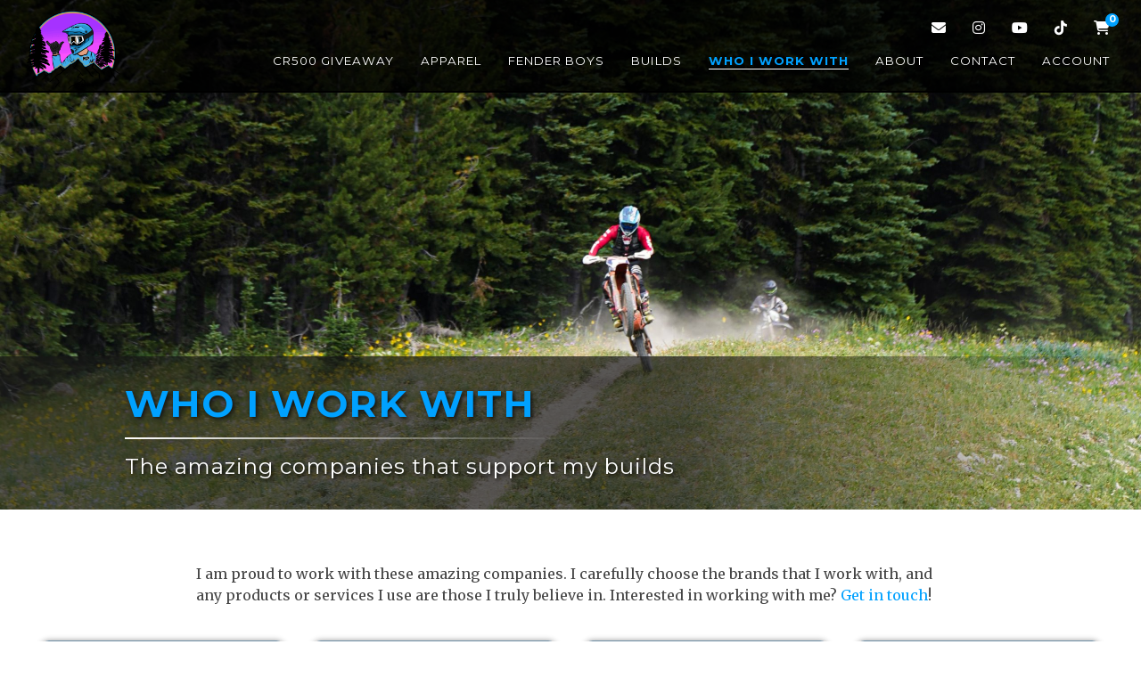

--- FILE ---
content_type: text/html; charset=UTF-8
request_url: https://kincadepavich.com/sponsors/
body_size: 17041
content:
<!doctype html>
<html lang="en-US">
<head>
	<meta name="facebook-domain-verification" content="holwka74oquat5t8zoja2tnmx3gdal" />
	<meta charset="UTF-8">
	<meta name="viewport" content="width=device-width, initial-scale=1">
	<link rel="profile" href="https://gmpg.org/xfn/11">
	<script src="https://kit.fontawesome.com/a5999d4844.js" crossorigin="anonymous"></script>
	<link rel="preconnect" href="https://fonts.googleapis.com">
	<link rel="preconnect" href="https://fonts.gstatic.com" crossorigin>
	<link href="https://fonts.googleapis.com/css2?family=Merriweather:ital,wght@0,400;0,700;1,400&family=Montserrat:ital,wght@0,400;0,700;0,900;1,400&display=swap" rel="stylesheet">
	<!-- Google tag (gtag.js) -->
	<script async src="https://www.googletagmanager.com/gtag/js?id=G-68821CEPYJ"></script>
	<script>
		window.dataLayer = window.dataLayer || [];
		function gtag(){dataLayer.push(arguments);}
		gtag('js', new Date());
		gtag('config', 'G-68821CEPYJ');
	</script>
	<meta name='robots' content='index, follow, max-image-preview:large, max-snippet:-1, max-video-preview:-1' />
	<style>img:is([sizes="auto" i], [sizes^="auto," i]) { contain-intrinsic-size: 3000px 1500px }</style>
	
	<!-- This site is optimized with the Yoast SEO plugin v26.0 - https://yoast.com/wordpress/plugins/seo/ -->
	<title>Who I Work With | Kincade Pavich</title>
	<link rel="canonical" href="https://kincadepavich.com/sponsors/" />
	<meta property="og:locale" content="en_US" />
	<meta property="og:type" content="article" />
	<meta property="og:title" content="Who I Work With | Kincade Pavich" />
	<meta property="og:description" content="I am proud to work with these amazing companies. I carefully choose the brands that I work with, and any products or services I use are those I truly believe in. Interested in working with me? Get in touch!" />
	<meta property="og:url" content="https://kincadepavich.com/sponsors/" />
	<meta property="og:site_name" content="Kincade Pavich" />
	<meta property="article:modified_time" content="2024-01-05T01:42:46+00:00" />
	<meta name="twitter:card" content="summary_large_image" />
	<meta name="twitter:label1" content="Est. reading time" />
	<meta name="twitter:data1" content="1 minute" />
	<script type="application/ld+json" class="yoast-schema-graph">{"@context":"https://schema.org","@graph":[{"@type":"WebPage","@id":"https://kincadepavich.com/sponsors/","url":"https://kincadepavich.com/sponsors/","name":"Who I Work With | Kincade Pavich","isPartOf":{"@id":"https://kincadepavich.com/#website"},"datePublished":"2022-08-08T18:03:16+00:00","dateModified":"2024-01-05T01:42:46+00:00","breadcrumb":{"@id":"https://kincadepavich.com/sponsors/#breadcrumb"},"inLanguage":"en-US","potentialAction":[{"@type":"ReadAction","target":["https://kincadepavich.com/sponsors/"]}]},{"@type":"BreadcrumbList","@id":"https://kincadepavich.com/sponsors/#breadcrumb","itemListElement":[{"@type":"ListItem","position":1,"name":"Home","item":"https://kincadepavich.com/"},{"@type":"ListItem","position":2,"name":"Who I Work With"}]},{"@type":"WebSite","@id":"https://kincadepavich.com/#website","url":"https://kincadepavich.com/","name":"Kincade Pavich","description":"Bike Builds | Riding Edits | Vlogs","publisher":{"@id":"https://kincadepavich.com/#organization"},"potentialAction":[{"@type":"SearchAction","target":{"@type":"EntryPoint","urlTemplate":"https://kincadepavich.com/?s={search_term_string}"},"query-input":{"@type":"PropertyValueSpecification","valueRequired":true,"valueName":"search_term_string"}}],"inLanguage":"en-US"},{"@type":"Organization","@id":"https://kincadepavich.com/#organization","name":"Kincade Pavich","url":"https://kincadepavich.com/","logo":{"@type":"ImageObject","inLanguage":"en-US","@id":"https://kincadepavich.com/#/schema/logo/image/","url":"https://kincadepavich.com/wp/wp-content/uploads/2024/04/cropped-Favicon-2-1.png","contentUrl":"https://kincadepavich.com/wp/wp-content/uploads/2024/04/cropped-Favicon-2-1.png","width":704,"height":619,"caption":"Kincade Pavich"},"image":{"@id":"https://kincadepavich.com/#/schema/logo/image/"}}]}</script>
	<!-- / Yoast SEO plugin. -->


<link rel="alternate" type="application/rss+xml" title="Kincade Pavich &raquo; Feed" href="https://kincadepavich.com/feed/" />
<link rel="alternate" type="application/rss+xml" title="Kincade Pavich &raquo; Comments Feed" href="https://kincadepavich.com/comments/feed/" />
<script type="text/javascript">
/* <![CDATA[ */
window._wpemojiSettings = {"baseUrl":"https:\/\/s.w.org\/images\/core\/emoji\/16.0.1\/72x72\/","ext":".png","svgUrl":"https:\/\/s.w.org\/images\/core\/emoji\/16.0.1\/svg\/","svgExt":".svg","source":{"concatemoji":"https:\/\/kincadepavich.com\/wp\/wp-includes\/js\/wp-emoji-release.min.js?ver=6.8.3"}};
/*! This file is auto-generated */
!function(s,n){var o,i,e;function c(e){try{var t={supportTests:e,timestamp:(new Date).valueOf()};sessionStorage.setItem(o,JSON.stringify(t))}catch(e){}}function p(e,t,n){e.clearRect(0,0,e.canvas.width,e.canvas.height),e.fillText(t,0,0);var t=new Uint32Array(e.getImageData(0,0,e.canvas.width,e.canvas.height).data),a=(e.clearRect(0,0,e.canvas.width,e.canvas.height),e.fillText(n,0,0),new Uint32Array(e.getImageData(0,0,e.canvas.width,e.canvas.height).data));return t.every(function(e,t){return e===a[t]})}function u(e,t){e.clearRect(0,0,e.canvas.width,e.canvas.height),e.fillText(t,0,0);for(var n=e.getImageData(16,16,1,1),a=0;a<n.data.length;a++)if(0!==n.data[a])return!1;return!0}function f(e,t,n,a){switch(t){case"flag":return n(e,"\ud83c\udff3\ufe0f\u200d\u26a7\ufe0f","\ud83c\udff3\ufe0f\u200b\u26a7\ufe0f")?!1:!n(e,"\ud83c\udde8\ud83c\uddf6","\ud83c\udde8\u200b\ud83c\uddf6")&&!n(e,"\ud83c\udff4\udb40\udc67\udb40\udc62\udb40\udc65\udb40\udc6e\udb40\udc67\udb40\udc7f","\ud83c\udff4\u200b\udb40\udc67\u200b\udb40\udc62\u200b\udb40\udc65\u200b\udb40\udc6e\u200b\udb40\udc67\u200b\udb40\udc7f");case"emoji":return!a(e,"\ud83e\udedf")}return!1}function g(e,t,n,a){var r="undefined"!=typeof WorkerGlobalScope&&self instanceof WorkerGlobalScope?new OffscreenCanvas(300,150):s.createElement("canvas"),o=r.getContext("2d",{willReadFrequently:!0}),i=(o.textBaseline="top",o.font="600 32px Arial",{});return e.forEach(function(e){i[e]=t(o,e,n,a)}),i}function t(e){var t=s.createElement("script");t.src=e,t.defer=!0,s.head.appendChild(t)}"undefined"!=typeof Promise&&(o="wpEmojiSettingsSupports",i=["flag","emoji"],n.supports={everything:!0,everythingExceptFlag:!0},e=new Promise(function(e){s.addEventListener("DOMContentLoaded",e,{once:!0})}),new Promise(function(t){var n=function(){try{var e=JSON.parse(sessionStorage.getItem(o));if("object"==typeof e&&"number"==typeof e.timestamp&&(new Date).valueOf()<e.timestamp+604800&&"object"==typeof e.supportTests)return e.supportTests}catch(e){}return null}();if(!n){if("undefined"!=typeof Worker&&"undefined"!=typeof OffscreenCanvas&&"undefined"!=typeof URL&&URL.createObjectURL&&"undefined"!=typeof Blob)try{var e="postMessage("+g.toString()+"("+[JSON.stringify(i),f.toString(),p.toString(),u.toString()].join(",")+"));",a=new Blob([e],{type:"text/javascript"}),r=new Worker(URL.createObjectURL(a),{name:"wpTestEmojiSupports"});return void(r.onmessage=function(e){c(n=e.data),r.terminate(),t(n)})}catch(e){}c(n=g(i,f,p,u))}t(n)}).then(function(e){for(var t in e)n.supports[t]=e[t],n.supports.everything=n.supports.everything&&n.supports[t],"flag"!==t&&(n.supports.everythingExceptFlag=n.supports.everythingExceptFlag&&n.supports[t]);n.supports.everythingExceptFlag=n.supports.everythingExceptFlag&&!n.supports.flag,n.DOMReady=!1,n.readyCallback=function(){n.DOMReady=!0}}).then(function(){return e}).then(function(){var e;n.supports.everything||(n.readyCallback(),(e=n.source||{}).concatemoji?t(e.concatemoji):e.wpemoji&&e.twemoji&&(t(e.twemoji),t(e.wpemoji)))}))}((window,document),window._wpemojiSettings);
/* ]]> */
</script>
<style id='wp-emoji-styles-inline-css' type='text/css'>

	img.wp-smiley, img.emoji {
		display: inline !important;
		border: none !important;
		box-shadow: none !important;
		height: 1em !important;
		width: 1em !important;
		margin: 0 0.07em !important;
		vertical-align: -0.1em !important;
		background: none !important;
		padding: 0 !important;
	}
</style>
<link rel='stylesheet' id='wp-block-library-css' href='https://kincadepavich.com/wp/wp-includes/css/dist/block-library/style.min.css?ver=6.8.3' type='text/css' media='all' />
<style id='classic-theme-styles-inline-css' type='text/css'>
/*! This file is auto-generated */
.wp-block-button__link{color:#fff;background-color:#32373c;border-radius:9999px;box-shadow:none;text-decoration:none;padding:calc(.667em + 2px) calc(1.333em + 2px);font-size:1.125em}.wp-block-file__button{background:#32373c;color:#fff;text-decoration:none}
</style>
<style id='global-styles-inline-css' type='text/css'>
:root{--wp--preset--aspect-ratio--square: 1;--wp--preset--aspect-ratio--4-3: 4/3;--wp--preset--aspect-ratio--3-4: 3/4;--wp--preset--aspect-ratio--3-2: 3/2;--wp--preset--aspect-ratio--2-3: 2/3;--wp--preset--aspect-ratio--16-9: 16/9;--wp--preset--aspect-ratio--9-16: 9/16;--wp--preset--color--black: #000000;--wp--preset--color--cyan-bluish-gray: #abb8c3;--wp--preset--color--white: #ffffff;--wp--preset--color--pale-pink: #f78da7;--wp--preset--color--vivid-red: #cf2e2e;--wp--preset--color--luminous-vivid-orange: #ff6900;--wp--preset--color--luminous-vivid-amber: #fcb900;--wp--preset--color--light-green-cyan: #7bdcb5;--wp--preset--color--vivid-green-cyan: #00d084;--wp--preset--color--pale-cyan-blue: #8ed1fc;--wp--preset--color--vivid-cyan-blue: #0693e3;--wp--preset--color--vivid-purple: #9b51e0;--wp--preset--gradient--vivid-cyan-blue-to-vivid-purple: linear-gradient(135deg,rgba(6,147,227,1) 0%,rgb(155,81,224) 100%);--wp--preset--gradient--light-green-cyan-to-vivid-green-cyan: linear-gradient(135deg,rgb(122,220,180) 0%,rgb(0,208,130) 100%);--wp--preset--gradient--luminous-vivid-amber-to-luminous-vivid-orange: linear-gradient(135deg,rgba(252,185,0,1) 0%,rgba(255,105,0,1) 100%);--wp--preset--gradient--luminous-vivid-orange-to-vivid-red: linear-gradient(135deg,rgba(255,105,0,1) 0%,rgb(207,46,46) 100%);--wp--preset--gradient--very-light-gray-to-cyan-bluish-gray: linear-gradient(135deg,rgb(238,238,238) 0%,rgb(169,184,195) 100%);--wp--preset--gradient--cool-to-warm-spectrum: linear-gradient(135deg,rgb(74,234,220) 0%,rgb(151,120,209) 20%,rgb(207,42,186) 40%,rgb(238,44,130) 60%,rgb(251,105,98) 80%,rgb(254,248,76) 100%);--wp--preset--gradient--blush-light-purple: linear-gradient(135deg,rgb(255,206,236) 0%,rgb(152,150,240) 100%);--wp--preset--gradient--blush-bordeaux: linear-gradient(135deg,rgb(254,205,165) 0%,rgb(254,45,45) 50%,rgb(107,0,62) 100%);--wp--preset--gradient--luminous-dusk: linear-gradient(135deg,rgb(255,203,112) 0%,rgb(199,81,192) 50%,rgb(65,88,208) 100%);--wp--preset--gradient--pale-ocean: linear-gradient(135deg,rgb(255,245,203) 0%,rgb(182,227,212) 50%,rgb(51,167,181) 100%);--wp--preset--gradient--electric-grass: linear-gradient(135deg,rgb(202,248,128) 0%,rgb(113,206,126) 100%);--wp--preset--gradient--midnight: linear-gradient(135deg,rgb(2,3,129) 0%,rgb(40,116,252) 100%);--wp--preset--font-size--small: 13px;--wp--preset--font-size--medium: 20px;--wp--preset--font-size--large: 36px;--wp--preset--font-size--x-large: 42px;--wp--preset--spacing--20: 0.44rem;--wp--preset--spacing--30: 0.67rem;--wp--preset--spacing--40: 1rem;--wp--preset--spacing--50: 1.5rem;--wp--preset--spacing--60: 2.25rem;--wp--preset--spacing--70: 3.38rem;--wp--preset--spacing--80: 5.06rem;--wp--preset--shadow--natural: 6px 6px 9px rgba(0, 0, 0, 0.2);--wp--preset--shadow--deep: 12px 12px 50px rgba(0, 0, 0, 0.4);--wp--preset--shadow--sharp: 6px 6px 0px rgba(0, 0, 0, 0.2);--wp--preset--shadow--outlined: 6px 6px 0px -3px rgba(255, 255, 255, 1), 6px 6px rgba(0, 0, 0, 1);--wp--preset--shadow--crisp: 6px 6px 0px rgba(0, 0, 0, 1);}:where(.is-layout-flex){gap: 0.5em;}:where(.is-layout-grid){gap: 0.5em;}body .is-layout-flex{display: flex;}.is-layout-flex{flex-wrap: wrap;align-items: center;}.is-layout-flex > :is(*, div){margin: 0;}body .is-layout-grid{display: grid;}.is-layout-grid > :is(*, div){margin: 0;}:where(.wp-block-columns.is-layout-flex){gap: 2em;}:where(.wp-block-columns.is-layout-grid){gap: 2em;}:where(.wp-block-post-template.is-layout-flex){gap: 1.25em;}:where(.wp-block-post-template.is-layout-grid){gap: 1.25em;}.has-black-color{color: var(--wp--preset--color--black) !important;}.has-cyan-bluish-gray-color{color: var(--wp--preset--color--cyan-bluish-gray) !important;}.has-white-color{color: var(--wp--preset--color--white) !important;}.has-pale-pink-color{color: var(--wp--preset--color--pale-pink) !important;}.has-vivid-red-color{color: var(--wp--preset--color--vivid-red) !important;}.has-luminous-vivid-orange-color{color: var(--wp--preset--color--luminous-vivid-orange) !important;}.has-luminous-vivid-amber-color{color: var(--wp--preset--color--luminous-vivid-amber) !important;}.has-light-green-cyan-color{color: var(--wp--preset--color--light-green-cyan) !important;}.has-vivid-green-cyan-color{color: var(--wp--preset--color--vivid-green-cyan) !important;}.has-pale-cyan-blue-color{color: var(--wp--preset--color--pale-cyan-blue) !important;}.has-vivid-cyan-blue-color{color: var(--wp--preset--color--vivid-cyan-blue) !important;}.has-vivid-purple-color{color: var(--wp--preset--color--vivid-purple) !important;}.has-black-background-color{background-color: var(--wp--preset--color--black) !important;}.has-cyan-bluish-gray-background-color{background-color: var(--wp--preset--color--cyan-bluish-gray) !important;}.has-white-background-color{background-color: var(--wp--preset--color--white) !important;}.has-pale-pink-background-color{background-color: var(--wp--preset--color--pale-pink) !important;}.has-vivid-red-background-color{background-color: var(--wp--preset--color--vivid-red) !important;}.has-luminous-vivid-orange-background-color{background-color: var(--wp--preset--color--luminous-vivid-orange) !important;}.has-luminous-vivid-amber-background-color{background-color: var(--wp--preset--color--luminous-vivid-amber) !important;}.has-light-green-cyan-background-color{background-color: var(--wp--preset--color--light-green-cyan) !important;}.has-vivid-green-cyan-background-color{background-color: var(--wp--preset--color--vivid-green-cyan) !important;}.has-pale-cyan-blue-background-color{background-color: var(--wp--preset--color--pale-cyan-blue) !important;}.has-vivid-cyan-blue-background-color{background-color: var(--wp--preset--color--vivid-cyan-blue) !important;}.has-vivid-purple-background-color{background-color: var(--wp--preset--color--vivid-purple) !important;}.has-black-border-color{border-color: var(--wp--preset--color--black) !important;}.has-cyan-bluish-gray-border-color{border-color: var(--wp--preset--color--cyan-bluish-gray) !important;}.has-white-border-color{border-color: var(--wp--preset--color--white) !important;}.has-pale-pink-border-color{border-color: var(--wp--preset--color--pale-pink) !important;}.has-vivid-red-border-color{border-color: var(--wp--preset--color--vivid-red) !important;}.has-luminous-vivid-orange-border-color{border-color: var(--wp--preset--color--luminous-vivid-orange) !important;}.has-luminous-vivid-amber-border-color{border-color: var(--wp--preset--color--luminous-vivid-amber) !important;}.has-light-green-cyan-border-color{border-color: var(--wp--preset--color--light-green-cyan) !important;}.has-vivid-green-cyan-border-color{border-color: var(--wp--preset--color--vivid-green-cyan) !important;}.has-pale-cyan-blue-border-color{border-color: var(--wp--preset--color--pale-cyan-blue) !important;}.has-vivid-cyan-blue-border-color{border-color: var(--wp--preset--color--vivid-cyan-blue) !important;}.has-vivid-purple-border-color{border-color: var(--wp--preset--color--vivid-purple) !important;}.has-vivid-cyan-blue-to-vivid-purple-gradient-background{background: var(--wp--preset--gradient--vivid-cyan-blue-to-vivid-purple) !important;}.has-light-green-cyan-to-vivid-green-cyan-gradient-background{background: var(--wp--preset--gradient--light-green-cyan-to-vivid-green-cyan) !important;}.has-luminous-vivid-amber-to-luminous-vivid-orange-gradient-background{background: var(--wp--preset--gradient--luminous-vivid-amber-to-luminous-vivid-orange) !important;}.has-luminous-vivid-orange-to-vivid-red-gradient-background{background: var(--wp--preset--gradient--luminous-vivid-orange-to-vivid-red) !important;}.has-very-light-gray-to-cyan-bluish-gray-gradient-background{background: var(--wp--preset--gradient--very-light-gray-to-cyan-bluish-gray) !important;}.has-cool-to-warm-spectrum-gradient-background{background: var(--wp--preset--gradient--cool-to-warm-spectrum) !important;}.has-blush-light-purple-gradient-background{background: var(--wp--preset--gradient--blush-light-purple) !important;}.has-blush-bordeaux-gradient-background{background: var(--wp--preset--gradient--blush-bordeaux) !important;}.has-luminous-dusk-gradient-background{background: var(--wp--preset--gradient--luminous-dusk) !important;}.has-pale-ocean-gradient-background{background: var(--wp--preset--gradient--pale-ocean) !important;}.has-electric-grass-gradient-background{background: var(--wp--preset--gradient--electric-grass) !important;}.has-midnight-gradient-background{background: var(--wp--preset--gradient--midnight) !important;}.has-small-font-size{font-size: var(--wp--preset--font-size--small) !important;}.has-medium-font-size{font-size: var(--wp--preset--font-size--medium) !important;}.has-large-font-size{font-size: var(--wp--preset--font-size--large) !important;}.has-x-large-font-size{font-size: var(--wp--preset--font-size--x-large) !important;}
:where(.wp-block-post-template.is-layout-flex){gap: 1.25em;}:where(.wp-block-post-template.is-layout-grid){gap: 1.25em;}
:where(.wp-block-columns.is-layout-flex){gap: 2em;}:where(.wp-block-columns.is-layout-grid){gap: 2em;}
:root :where(.wp-block-pullquote){font-size: 1.5em;line-height: 1.6;}
</style>
<link rel='stylesheet' id='woocommerce-layout-css' href='https://kincadepavich.com/wp/wp-content/plugins/woocommerce/assets/css/woocommerce-layout.css?ver=10.2.1' type='text/css' media='all' />
<link rel='stylesheet' id='woocommerce-smallscreen-css' href='https://kincadepavich.com/wp/wp-content/plugins/woocommerce/assets/css/woocommerce-smallscreen.css?ver=10.2.1' type='text/css' media='only screen and (max-width: 768px)' />
<link rel='stylesheet' id='woocommerce-general-css' href='https://kincadepavich.com/wp/wp-content/plugins/woocommerce/assets/css/woocommerce.css?ver=10.2.1' type='text/css' media='all' />
<style id='woocommerce-inline-inline-css' type='text/css'>
.woocommerce form .form-row .required { visibility: visible; }
</style>
<link rel='stylesheet' id='gpls-wpsctr-simple-countdown-timer-front-flipdown-css-css' href='https://kincadepavich.com/wp/wp-content/plugins/simple-countdown/assets/libs/flipdown.min.css?ver=1.0.3' type='text/css' media='all' />
<link rel='stylesheet' id='brands-styles-css' href='https://kincadepavich.com/wp/wp-content/plugins/woocommerce/assets/css/brands.css?ver=10.2.1' type='text/css' media='all' />
<link rel='stylesheet' id='simplicity-style-css' href='https://kincadepavich.com/wp/wp-content/themes/simplicity/style.css?ver=6.8.3' type='text/css' media='all' />
<link rel='stylesheet' id='wp-featherlight-css' href='https://kincadepavich.com/wp/wp-content/plugins/wp-featherlight/css/wp-featherlight.min.css?ver=1.3.4' type='text/css' media='all' />
<script type="text/javascript" src="https://kincadepavich.com/wp/wp-includes/js/jquery/jquery.min.js?ver=3.7.1" id="jquery-core-js"></script>
<script type="text/javascript" src="https://kincadepavich.com/wp/wp-includes/js/jquery/jquery-migrate.min.js?ver=3.4.1" id="jquery-migrate-js"></script>
<script type="text/javascript" src="https://kincadepavich.com/wp/wp-content/plugins/woocommerce/assets/js/jquery-blockui/jquery.blockUI.min.js?ver=2.7.0-wc.10.2.1" id="jquery-blockui-js" defer="defer" data-wp-strategy="defer"></script>
<script type="text/javascript" id="wc-add-to-cart-js-extra">
/* <![CDATA[ */
var wc_add_to_cart_params = {"ajax_url":"\/wp\/wp-admin\/admin-ajax.php","wc_ajax_url":"\/?wc-ajax=%%endpoint%%","i18n_view_cart":"View cart","cart_url":"https:\/\/kincadepavich.com\/cart\/","is_cart":"","cart_redirect_after_add":"no"};
/* ]]> */
</script>
<script type="text/javascript" src="https://kincadepavich.com/wp/wp-content/plugins/woocommerce/assets/js/frontend/add-to-cart.min.js?ver=10.2.1" id="wc-add-to-cart-js" defer="defer" data-wp-strategy="defer"></script>
<script type="text/javascript" src="https://kincadepavich.com/wp/wp-content/plugins/woocommerce/assets/js/js-cookie/js.cookie.min.js?ver=2.1.4-wc.10.2.1" id="js-cookie-js" defer="defer" data-wp-strategy="defer"></script>
<script type="text/javascript" id="woocommerce-js-extra">
/* <![CDATA[ */
var woocommerce_params = {"ajax_url":"\/wp\/wp-admin\/admin-ajax.php","wc_ajax_url":"\/?wc-ajax=%%endpoint%%","i18n_password_show":"Show password","i18n_password_hide":"Hide password"};
/* ]]> */
</script>
<script type="text/javascript" src="https://kincadepavich.com/wp/wp-content/plugins/woocommerce/assets/js/frontend/woocommerce.min.js?ver=10.2.1" id="woocommerce-js" defer="defer" data-wp-strategy="defer"></script>
<script type="text/javascript" src="https://kincadepavich.com/wp/wp-content/themes/simplicity/js/scrollreveal.min.js?ver=6.8.3" id="scroll-reveal-js"></script>
<link rel="https://api.w.org/" href="https://kincadepavich.com/wp-json/" /><link rel="alternate" title="JSON" type="application/json" href="https://kincadepavich.com/wp-json/wp/v2/pages/24" /><link rel="EditURI" type="application/rsd+xml" title="RSD" href="https://kincadepavich.com/wp/xmlrpc.php?rsd" />
<meta name="generator" content="WordPress 6.8.3" />
<meta name="generator" content="WooCommerce 10.2.1" />
<link rel='shortlink' href='https://kincadepavich.com/?p=24' />
<link rel="alternate" title="oEmbed (JSON)" type="application/json+oembed" href="https://kincadepavich.com/wp-json/oembed/1.0/embed?url=https%3A%2F%2Fkincadepavich.com%2Fsponsors%2F" />
<link rel="alternate" title="oEmbed (XML)" type="text/xml+oembed" href="https://kincadepavich.com/wp-json/oembed/1.0/embed?url=https%3A%2F%2Fkincadepavich.com%2Fsponsors%2F&#038;format=xml" />
<meta name="cdp-version" content="1.5.0" />	<noscript><style>.woocommerce-product-gallery{ opacity: 1 !important; }</style></noscript>
			<style type="text/css">
					.site-title,
			.site-description {
				position: absolute;
				clip: rect(1px, 1px, 1px, 1px);
			}
				</style>
		<link rel="icon" href="https://kincadepavich.com/wp/wp-content/uploads/2024/04/cropped-Favicon-2-32x32.png" sizes="32x32" />
<link rel="icon" href="https://kincadepavich.com/wp/wp-content/uploads/2024/04/cropped-Favicon-2-192x192.png" sizes="192x192" />
<link rel="apple-touch-icon" href="https://kincadepavich.com/wp/wp-content/uploads/2024/04/cropped-Favicon-2-180x180.png" />
<meta name="msapplication-TileImage" content="https://kincadepavich.com/wp/wp-content/uploads/2024/04/cropped-Favicon-2-270x270.png" />
</head>

<body class="wp-singular page-template-default page page-id-24 wp-custom-logo wp-theme-simplicity theme-simplicity woocommerce-no-js wp-featherlight-captions no-sidebar">
<div id="page" class="site">
	<a class="skip-link screen-reader-text" href="#content">Skip to content</a>

	<header id="masthead" class="site-header"><div id="innerHeader">
		<div class="site-branding">
			<a href="https://kincadepavich.com/" class="custom-logo-link" rel="home"><img width="704" height="619" src="https://kincadepavich.com/wp/wp-content/uploads/2024/04/cropped-Favicon-2-1.png" class="custom-logo" alt="Kincade Pavich" decoding="async" fetchpriority="high" srcset="https://kincadepavich.com/wp/wp-content/uploads/2024/04/cropped-Favicon-2-1.png 704w, https://kincadepavich.com/wp/wp-content/uploads/2024/04/cropped-Favicon-2-1-500x440.png 500w, https://kincadepavich.com/wp/wp-content/uploads/2024/04/cropped-Favicon-2-1-300x264.png 300w, https://kincadepavich.com/wp/wp-content/uploads/2024/04/cropped-Favicon-2-1-600x528.png 600w, https://kincadepavich.com/wp/wp-content/uploads/2024/04/cropped-Favicon-2-1-250x220.png 250w" sizes="(max-width: 704px) 100vw, 704px" /></a>				<p class="site-title"><a href="https://kincadepavich.com/" rel="home">Kincade Pavich</a></p>
								<p class="site-description">Bike Builds | Riding Edits | Vlogs</p>
					</div><!-- .site-branding -->
		<div id="rightHeader">
			<div id="headerContact">
			<div class="socialOutput"><a href="mailto:kincadep@gmail.com">
			<span class="popText">kincadep@gmail.com</span>
			<span class="icon"><i class="fas fa-envelope"></i></span>
		</a>
		<a href="https://instagram.com/kincadepavich" target="_blank">
			<span class="popText">Connect on Instagram</span>
			<span class="icon"><i class="fab fa-instagram"></i></span>
		</a>
		<a href="https://youtube.com/kincadepavich" target="_blank">
			<span class="popText">Subscribe on YouTube</span>
			<span class="icon"><i class="fab fa-youtube"></i></span>
		</a>
		<a href="https://tiktok.com/@kincadepavich" target="_blank">
			<span class="popText">Follow me on TikTok</span>
			<span class="icon"><i class="fa-brands fa-tiktok"></i></span>
		</a>
		<a href="/cart">
			<span class="popText">Cart</span>
			<span id="cartCount">0</span>
			<span class="icon"><i class="fa-solid fa-cart-shopping"></i></span>
		</a>	
	</div>			</div>
			<nav id="site-navigation" class="main-navigation">
				<button class="menu-toggle" aria-controls="primary-menu" aria-expanded="false"></button>
				<div class="menu-navigation-container"><ul id="primary-menu" class="menu"><li id="menu-item-6397" class="menu-item menu-item-type-custom menu-item-object-custom menu-item-6397"><a target="_blank" href="https://youtube.com/live/DUj42K_N3Co?feature=share">CR500 Giveaway</a></li>
<li id="menu-item-2848" class="menu-item menu-item-type-post_type menu-item-object-page menu-item-2848"><a href="https://kincadepavich.com/apparel/">Apparel</a></li>
<li id="menu-item-2949" class="menu-item menu-item-type-post_type menu-item-object-page menu-item-2949"><a href="https://kincadepavich.com/fender-boys/">Fender Boys</a></li>
<li id="menu-item-29" class="menu-item menu-item-type-post_type menu-item-object-page menu-item-29"><a href="https://kincadepavich.com/builds/">Builds</a></li>
<li id="menu-item-33" class="menu-item menu-item-type-post_type menu-item-object-page current-menu-item page_item page-item-24 current_page_item menu-item-33"><a href="https://kincadepavich.com/sponsors/" aria-current="page">Who I Work With</a></li>
<li id="menu-item-32" class="menu-item menu-item-type-post_type menu-item-object-page menu-item-32"><a href="https://kincadepavich.com/about/">About</a></li>
<li id="menu-item-30" class="menu-item menu-item-type-post_type menu-item-object-page menu-item-30"><a href="https://kincadepavich.com/contact/">Contact</a></li>
<li id="menu-item-2487" class="menu-item menu-item-type-post_type menu-item-object-page menu-item-2487"><a href="https://kincadepavich.com/account/">Account</a></li>
</ul></div>			</nav><!-- #site-navigation -->
		</div>
	</div><div id="indexBlocker"></div></header><!-- #masthead -->

	<div id="content" class="site-content">
		<div id="primary" class="content-area">
		<main id="main" class="site-main">

		<article id="post-24" class="post-24 page type-page status-publish hentry">
	<header class="entry-header">
		<div id="pageHeader" ><div id="headerParallax" class="parallax-window" data-speed=0.2 data-bleed=50 data-z-index=-9999 data-position="center center" data-parallax="scroll" data-image-src="https://kincadepavich.com/wp/wp-content/uploads/2024/01/KP-Singletrack-Wheelie-min-scaled.jpg"><div id="headerOverlay"></div><div id="titleBoundingBox"><div id="titleBox"><div id="innerTitleBox"><h1>Who I Work With</h1><h2>The amazing companies that support my builds</h2></div></div></div></div></div>	</header><!-- .entry-header -->
		<div class="entry-content">
		
<p>I am proud to work with these amazing companies. I carefully choose the brands that I work with, and any products or services I use are those I truly believe in. Interested in working with me? <a href="/contact">Get in touch</a>!</p>


<div id="sponsors" class="categoryPreview"><div class="previewItem"><a href="https://kincadepavich.com/sponsors/rocky-mountain-atv-mc/"></a>
        <div class="upperPreview">
            <img decoding="async" src="https://kincadepavich.com/wp/wp-content/uploads/2024/04/RMATVMC.png" alt="Rocky Mountain ATV/MC"/>
            <h2>Rocky Mountain ATV/MC</h2>
            <p>Rocky Mountain is my go-to website for dirt bike parts, tools, riding gear, fluids, and more. This link leads to my landing page with items I specifically use and recommend, but I earn commission when you purchase anything on the site after clicking this link!</p>
        </div>
        <div class="buttonBox"><a class="button" href="https://www.rockymountainatvmc.com/l/kincade-pavich?ref=1077&#038;utm_source=youtube&#038;utm_medium=kincadepavich&#038;utm_campaign=influencer" target="_blank">Website</a><a class="button" href="https://www.instagram.com/rmatvmc/" target="_blank"><i class="fab fa-instagram"></i></a></div>
    </div><div class="previewItem"><a href="https://kincadepavich.com/sponsors/cardo/"></a>
        <div class="upperPreview">
            <img decoding="async" src="https://kincadepavich.com/wp/wp-content/uploads/2025/04/Cardo.png" alt="Cardo"/>
            <h2>Cardo</h2>
            <p>Save 10% with code KP10! Cardo offers the best in-helmet intercom systems on the market. Listen to music and banter with your friends &#8211; it truly enhances your riding experience!</p>
        </div>
        <div class="buttonBox"><a class="button" href="https://cardosystems.rfrl.co/qyze6" target="_blank">Website</a><a class="button" href="https://www.instagram.com/cardosystems/" target="_blank"><i class="fab fa-instagram"></i></a></div>
    </div><div class="previewItem"><a href="https://kincadepavich.com/sponsors/stark-future/"></a>
        <div class="upperPreview">
            <img decoding="async" src="https://kincadepavich.com/wp/wp-content/uploads/2025/08/Stark.png" alt="Stark Future"/>
            <h2>Stark Future</h2>
            <p>I&#8217;ve had the incredible opportunity to work with Stark this year, and have absolutely loved the Varg EX. If you purchase a Varg through this link, you will earn a $300 parts credit on starkfuture.com!</p>
        </div>
        <div class="buttonBox"><a class="button" href="https://starkfuture.com/products/stark-varg-ex?campaign=kincadepavich" target="_blank">Website</a><a class="button" href="https://www.instagram.com/stark__future/" target="_blank"><i class="fab fa-instagram"></i></a></div>
    </div><div class="previewItem"><a href="https://kincadepavich.com/sponsors/decal-works/"></a>
        <div class="upperPreview">
            <img decoding="async" src="https://kincadepavich.com/wp/wp-content/uploads/2022/09/DeCalWorks_Sponsorspage_.png" alt="DeCal Works"/>
            <h2>DeCal Works</h2>
            <p>DeCal Works and I have been working together for years now. They offer gorgeous graphics, grippy seat covers, decal applications kits, bike mats, and more.</p>
        </div>
        <div class="buttonBox"><a class="button" href="https://decalworks.com" target="_blank">Website</a><a class="button" href="https://instagram.com/decalworks" target="_blank"><i class="fab fa-instagram"></i></a></div>
    </div><div class="previewItem"><a href="https://kincadepavich.com/sponsors/mxlocker/"></a>
        <div class="upperPreview">
            <img decoding="async" src="https://kincadepavich.com/wp/wp-content/uploads/2025/04/MxLocker.png" alt="MxLocker"/>
            <h2>MxLocker</h2>
            <p>Use code KP10 for $10 off your first purchase! MxLocker is the marketplace for dirt bikes. This is always my first stop when looking for used parts or gear, and they offer a huge variety of new items as well. </p>
        </div>
        <div class="buttonBox"><a class="button" href="https://mxlocker.com" target="_blank">Website</a><a class="button" href="https://instagram.com/mxlocker" target="_blank"><i class="fab fa-instagram"></i></a></div>
    </div><div class="previewItem"><a href="https://kincadepavich.com/sponsors/phathead-racing/"></a>
        <div class="upperPreview">
            <img decoding="async" src="https://kincadepavich.com/wp/wp-content/uploads/2022/09/Phathead.jpg" alt="Phathead Racing"/>
            <h2>Phathead Racing</h2>
            <p>Save 5% with code KP! Luke at Phathead Racing has been hard at work perfecting is craft for years. His aftermarket cylinder heads not only add an incredible flare to the bike, but help performance too!</p>
        </div>
        <div class="buttonBox"><a class="button" href="https://phatheadracing.com/" target="_blank">Website</a><a class="button" href="https://www.instagram.com/phatheadracing/" target="_blank"><i class="fab fa-instagram"></i></a></div>
    </div><div class="previewItem"><a href="https://kincadepavich.com/sponsors/wiseco/"></a>
        <div class="upperPreview">
            <img decoding="async" src="https://kincadepavich.com/wp/wp-content/uploads/2023/11/Wiseco-e1701397424427.png" alt="Wiseco"/>
            <h2>Wiseco</h2>
            <p>Use code KP10 for 10% off! My go to for engine components from pistons to clutch packs and gasket kits to crankshafts. Wiseco manufacturers high quality components I use in nearly every build! </p>
        </div>
        <div class="buttonBox"><a class="button" href="https://www.wiseco.com/" target="_blank">Website</a><a class="button" href="https://www.instagram.com/wisecopistoninc/" target="_blank"><i class="fab fa-instagram"></i></a></div>
    </div><div class="previewItem"><a href="https://kincadepavich.com/sponsors/pro-x-racing-parts/"></a>
        <div class="upperPreview">
            <img decoding="async" src="https://kincadepavich.com/wp/wp-content/uploads/2022/09/ProX.png" alt="Pro X Racing Parts"/>
            <h2>Pro X Racing Parts</h2>
            <p>Pro-X offers OEM-quality parts for a fraction of the price. I have rebuilt countless components on a variety of bikes using Pro-X parts and rebuild kits with amazing success.</p>
        </div>
        <div class="buttonBox"><a class="button" href="https://pro-x.com" target="_blank">Website</a><a class="button" href="https://www.instagram.com/prox_racing_parts/" target="_blank"><i class="fab fa-instagram"></i></a></div>
    </div><div class="previewItem"><a href="https://kincadepavich.com/sponsors/innteck/"></a>
        <div class="upperPreview">
            <img decoding="async" src="https://kincadepavich.com/wp/wp-content/uploads/2025/04/InnTeck-e1745243137265.png" alt="InnTeck"/>
            <h2>InnTeck</h2>
            <p>InnTeck and its sibling brands have been nothing short of incredible to work with and offer top of the line products. From SKF seals to Mr. Wolf mousse balls, InnTeck products find their way onto each of my bikes. </p>
        </div>
        <div class="buttonBox"><a class="button" href="https://innteck-usa.com/motorcycle-products/" target="_blank">Website</a><a class="button" href="https://www.instagram.com/innteck_usa/" target="_blank"><i class="fab fa-instagram"></i></a></div>
    </div><div class="previewItem"><a href="https://kincadepavich.com/sponsors/bullet-proof-designs/"></a>
        <div class="upperPreview">
            <img decoding="async" src="https://kincadepavich.com/wp/wp-content/uploads/2025/04/BPD-e1745242595494.png" alt="Bullet Proof Designs"/>
            <h2>Bullet Proof Designs</h2>
            <p>Bullet Proof Designs offers high quality billet protection parts backed by a lifetime warranty. All of my bikes are protected by Bullet Proof products!</p>
        </div>
        <div class="buttonBox"><a class="button" href="https://bulletproofdesigns.com/" target="_blank">Website</a><a class="button" href="https://www.instagram.com/bulletproofdesigns/" target="_blank"><i class="fab fa-instagram"></i></a></div>
    </div><div class="previewItem"><a href="https://kincadepavich.com/sponsors/mx-plastics/"></a>
        <div class="upperPreview">
            <img decoding="async" src="https://kincadepavich.com/wp/wp-content/uploads/2023/08/MXPlastics_Sponsorspage_.png" alt="MX Plastics"/>
            <h2>MX Plastics</h2>
            <p>My go-to for new dirt bike plastics! The child of DeCal Works, MX Plastics offers mix and match plastics, restyle kits, and more at competitive prices. Use the code MXP10 for 10% off!</p>
        </div>
        <div class="buttonBox"><a class="button" href="http://mxplastics.com" target="_blank">Website</a><a class="button" href="https://www.instagram.com/mxplastics/" target="_blank"><i class="fab fa-instagram"></i></a></div>
    </div><div class="previewItem"><a href="https://kincadepavich.com/sponsors/ims-products/"></a>
        <div class="upperPreview">
            <img decoding="async" src="https://kincadepavich.com/wp/wp-content/uploads/2022/09/IMS.png" alt="IMS Products"/>
            <h2>IMS Products</h2>
            <p>IMS is best known for their oversized tank offerings, which are the best in the business. They also offer high quality footpegs that provide ultimate connection to the motorcycle.</p>
        </div>
        <div class="buttonBox"><a class="button" href="https://imsproducts.com/" target="_blank">Website</a><a class="button" href="https://www.instagram.com/imsproducts/" target="_blank"><i class="fab fa-instagram"></i></a></div>
    </div><div class="previewItem"><a href="https://kincadepavich.com/sponsors/shinko-tires/"></a>
        <div class="upperPreview">
            <img decoding="async" src="https://kincadepavich.com/wp/wp-content/uploads/2022/09/Shinko.png" alt="Shinko Tires"/>
            <h2>Shinko Tires</h2>
            <p>Shinko tires are high quality rubber with a variety of offerings. They have tires for  both motocross and offroad, along with different compounds to suit your terrain and style.</p>
        </div>
        <div class="buttonBox"><a class="button" href="https://shinkotireusa.com" target="_blank">Website</a><a class="button" href="https://instagram.com/shinkotires" target="_blank"><i class="fab fa-instagram"></i></a></div>
    </div><div class="previewItem"><a href="https://kincadepavich.com/sponsors/sxslideplate/"></a>
        <div class="upperPreview">
            <img decoding="async" src="https://kincadepavich.com/wp/wp-content/uploads/2025/04/SXS-e1745242749916.png" alt="SXSlideplate"/>
            <h2>SXSlideplate</h2>
            <p>SXSlideplate offers high quality skid plates and hand guards designed to withstand the most demanding offroad and hard enduro conditions, backed by an incredible owner with a true love for the sport.</p>
        </div>
        <div class="buttonBox"><a class="button" href="https://sxslideplate.com/" target="_blank">Website</a><a class="button" href="https://www.instagram.com/sxslideplate/" target="_blank"><i class="fab fa-instagram"></i></a></div>
    </div><div class="previewItem"><a href="https://kincadepavich.com/sponsors/slavens-racing/"></a>
        <div class="upperPreview">
            <img decoding="async" src="https://kincadepavich.com/wp/wp-content/uploads/2025/04/Slavens.png" alt="Slavens Racing"/>
            <h2>Slavens Racing</h2>
            <p>Slavens offers an enormous variety of high-quality and carefully selected aftermarket parts for select motorcycles. Nearly all of the performance parts for my KTM 300 came from Slavens!</p>
        </div>
        <div class="buttonBox"><a class="button" href="https://slavensracing.com/" target="_blank">Website</a><a class="button" href="https://www.instagram.com/slavensracing/" target="_blank"><i class="fab fa-instagram"></i></a></div>
    </div><div class="previewItem"><a href="https://kincadepavich.com/sponsors/millennium-technologies/"></a>
        <div class="upperPreview">
            <img decoding="async" src="https://kincadepavich.com/wp/wp-content/uploads/2022/09/Millennium.png" alt="Millennium Technologies"/>
            <h2>Millennium Technologies</h2>
            <p>Millennium Technologies is my go to for cylinder services and any other engine needs outside of my expertise. They have helped me bring many blown up 2 strokes back to life.</p>
        </div>
        <div class="buttonBox"><a class="button" href="https://millennium-tech.net" target="_blank">Website</a><a class="button" href="https://www.instagram.com/millenniumtechnologies/" target="_blank"><i class="fab fa-instagram"></i></a></div>
    </div><div class="previewItem"><a href="https://kincadepavich.com/sponsors/bolt-motorcycle-hardware/"></a>
        <div class="upperPreview">
            <img decoding="async" src="https://kincadepavich.com/wp/wp-content/uploads/2025/04/Bolt-e1745242192764.png" alt="BOLT Motorcycle Hardware"/>
            <h2>BOLT Motorcycle Hardware</h2>
            <p>BOLT motorcycle hardware offers fastener kits for just about every purpose. From body work and engines to complete rebuilds, BOLT has a kit for you. </p>
        </div>
        <div class="buttonBox"><a class="button" href="https://boltmotorcyclehardware.com/" target="_blank">Website</a><a class="button" href="https://www.instagram.com/bolt_motorcycle_hardware/" target="_blank"><i class="fab fa-instagram"></i></a></div>
    </div><div class="previewItem"><a href="https://kincadepavich.com/sponsors/dsc-motorsports/"></a>
        <div class="upperPreview">
            <img decoding="async" src="https://kincadepavich.com/wp/wp-content/uploads/2023/11/DSC-e1701397672546.png" alt="DSC Motorsports"/>
            <h2>DSC Motorsports</h2>
            <p>DSC Motorsports offers professional suspension services as well as engine services. Daniel Schmid is a talented rider who can whip as well as he can build suspension, and really knows the trade.</p>
        </div>
        <div class="buttonBox"><a class="button" href="https://www.instagram.com/dscmotorsports_evo/" target="_blank"><i class="fab fa-instagram"></i></a></div>
    </div><div class="previewItem"><a href="https://kincadepavich.com/sponsors/deja-moto/"></a>
        <div class="upperPreview">
            <img decoding="async" src="https://kincadepavich.com/wp/wp-content/uploads/2025/04/DejaMoto.png" alt="Deja Moto"/>
            <h2>Deja Moto</h2>
            <p>Deja Moto is an expert suspension tech here in Bozeman, Montana, and has begun to offer is own line of suspension tooling as well. The owner, Mikey, has been a great mentor and role model as I have pursued this journey. </p>
        </div>
        <div class="buttonBox"><a class="button" href="https://dejamoto.myshopify.com/" target="_blank">Website</a><a class="button" href="https://www.instagram.com/dejamoto/" target="_blank"><i class="fab fa-instagram"></i></a></div>
    </div><div class="previewItem"><a href="https://kincadepavich.com/sponsors/smartcarb/"></a>
        <div class="upperPreview">
            <img decoding="async" src="https://kincadepavich.com/wp/wp-content/uploads/2023/11/SmartCarb_Logo_Std.png" alt="SmartCarb"/>
            <h2>SmartCarb</h2>
            <p>SmartCarb is the carburetor of the future. No more jets, no more leaking fuel, and no more wondering if your bike is tuned properly. One of the single best upgrades you can make to your bike. </p>
        </div>
        <div class="buttonBox"><a class="button" href="https://smartcarbfuelsystems.com/" target="_blank">Website</a><a class="button" href="https://www.instagram.com/smartcarb/" target="_blank"><i class="fab fa-instagram"></i></a></div>
    </div><div class="previewItem"><a href="https://kincadepavich.com/sponsors/2sm-performance/"></a>
        <div class="upperPreview">
            <img decoding="async" src="https://kincadepavich.com/wp/wp-content/uploads/2025/04/2sm-logo2.png" alt="2SM Performance"/>
            <h2>2SM Performance</h2>
            <p>2SM Performance offers billet parts primarily for Japanese 2 strokes including engine covers, axle blocks, brake caps, and more. Jonathon developed totally custom engine covers for my RM125 build that are now for sale on the site!</p>
        </div>
        <div class="buttonBox"><a class="button" href="https://www.2smperformance.com/" target="_blank">Website</a><a class="button" href="https://www.instagram.com/2smperformance/" target="_blank"><i class="fab fa-instagram"></i></a></div>
    </div><div class="previewItem"><a href="https://kincadepavich.com/sponsors/crosslinked-components/"></a>
        <div class="upperPreview">
            <img decoding="async" src="https://kincadepavich.com/wp/wp-content/uploads/2025/04/Crosslinked.png" alt="Crosslinked Components"/>
            <h2>Crosslinked Components</h2>
            <p>Crosslinked offers high quality protection parts for hard enduro. Devin saw a need for beefier swingarm guards that actually last, and continued innovating from there. </p>
        </div>
        <div class="buttonBox"><a class="button" href="https://crosslinkedcomponents.com/" target="_blank">Website</a><a class="button" href="https://www.instagram.com/crosslinked_components/" target="_blank"><i class="fab fa-instagram"></i></a></div>
    </div><div class="previewItem"><a href="https://kincadepavich.com/sponsors/urmosi/"></a>
        <div class="upperPreview">
            <img decoding="async" src="https://kincadepavich.com/wp/wp-content/uploads/2025/04/Urmosi-e1745243245468.png" alt="Urmosi"/>
            <h2>Urmosi</h2>
            <p>Offering complete enduro wheelsets of soft bar clamps to dampen impacts offroad, Urmosi products have been a great addition to my bikes. </p>
        </div>
        <div class="buttonBox"><a class="button" href="https://urmosi.com/" target="_blank">Website</a><a class="button" href="https://www.instagram.com/urmosithrottles/" target="_blank"><i class="fab fa-instagram"></i></a></div>
    </div><div class="previewItem"><a href="https://kincadepavich.com/sponsors/cerakote/"></a>
        <div class="upperPreview">
            <img decoding="async" src="https://kincadepavich.com/wp/wp-content/uploads/2025/04/Cerakote.png" alt="Cerakote"/>
            <h2>Cerakote</h2>
            <p>Cerakote offers a line of high quality ceramic coatings that are durable and thin. The properties of Cerakote are perfect for dirt bike applications, and I am proud to be working with them. </p>
        </div>
        <div class="buttonBox"><a class="button" href="https://cerakote.com" target="_blank">Website</a><a class="button" href="https://www.instagram.com/cerakote/" target="_blank"><i class="fab fa-instagram"></i></a></div>
    </div><div class="previewItem"><a href="https://kincadepavich.com/sponsors/pryme-mx/"></a>
        <div class="upperPreview">
            <img decoding="async" src="https://kincadepavich.com/wp/wp-content/uploads/2023/08/Pryme-e1693502745449.png" alt="Pryme MX"/>
            <h2>Pryme MX</h2>
            <p>The company started by Cameron Niemela, Pryme offers polishing wheels, rebuild kit, apparel and more. Based in the USA and every order handled with care, Pryme has had an unbelievable impact on the caliber of my builds. </p>
        </div>
        <div class="buttonBox"><a class="button" href="https://www.prymemx.com/?ref=kincade" target="_blank">Website</a><a class="button" href="https://www.instagram.com/prymemx/" target="_blank"><i class="fab fa-instagram"></i></a></div>
    </div><div class="previewItem"><a href="https://kincadepavich.com/sponsors/dirt-tricks/"></a>
        <div class="upperPreview">
            <img decoding="async" src="https://kincadepavich.com/wp/wp-content/uploads/2023/11/Dirt-Tricks-Logo.png" alt="Dirt Tricks"/>
            <h2>Dirt Tricks</h2>
            <p>Dirt Tricks offers incredibly high quality sprockets with the best strength to weight ratio around.</p>
        </div>
        <div class="buttonBox"><a class="button" href="https://dirttricks.com/" target="_blank">Website</a><a class="button" href="https://www.instagram.com/dirttricks/" target="_blank"><i class="fab fa-instagram"></i></a></div>
    </div><div class="previewItem"><a href="https://kincadepavich.com/sponsors/notoil/"></a>
        <div class="upperPreview">
            <img decoding="async" src="https://kincadepavich.com/wp/wp-content/uploads/2023/11/NoToil-e1701397160986.png" alt="NoToil"/>
            <h2>NoToil</h2>
            <p>The easiest and most environmentally friendly way to clean and oil your air filters. NoToil offers biodegradable solutions for your air filter maintenance. I wash mine in the washing machine!</p>
        </div>
        <div class="buttonBox"><a class="button" href="https://notoil.com/" target="_blank">Website</a><a class="button" href="https://www.instagram.com/no_toil/" target="_blank"><i class="fab fa-instagram"></i></a></div>
    </div><div class="previewItem"><a href="https://kincadepavich.com/sponsors/antigravity-batteries/"></a>
        <div class="upperPreview">
            <img decoding="async" src="https://kincadepavich.com/wp/wp-content/uploads/2024/04/antigravity-batteries.png" alt="Antigravity Batteries"/>
            <h2>Antigravity Batteries</h2>
            <p>These are the #1 lightweight lithium batteries available for any application, from race cars to dirt bikes. Not to mention their other great products including power stations and micro starts!</p>
        </div>
        <div class="buttonBox"><a class="button" href="https://antigravitybatteries.com/ref/68/" target="_blank">Website</a><a class="button" href="https://www.instagram.com/antigravitybatteries/" target="_blank"><i class="fab fa-instagram"></i></a></div>
    </div><div class="previewItem"><a href="https://kincadepavich.com/sponsors/redline-sports/"></a>
        <div class="upperPreview">
            <img decoding="async" src="https://kincadepavich.com/wp/wp-content/uploads/2024/08/Redline-Sports-2.png" alt="Redline Sports"/>
            <h2>Redline Sports</h2>
            <p>Redline Sports in Butte, MT offers KTM, Honda, and Polaris along with a wide variety of gear, accessories, and parts. Not to mention a qualified and capable service department that can get you taken care of! I just bought my first ever brand-new dirt bike at Redline, and am proud to be working with them!</p>
        </div>
        <div class="buttonBox"><a class="button" href="https://www.redlinesports.com/" target="_blank">Website</a><a class="button" href="https://www.facebook.com/RedlineButte/?ref=nf" target="_blank"><i class="fab fa-instagram"></i></a></div>
    </div><div class="previewItem"><a href="https://kincadepavich.com/sponsors/onx-offroad/"></a>
        <div class="upperPreview">
            <img decoding="async" src="https://kincadepavich.com/wp/wp-content/uploads/2024/01/OnX-Offroad.png" alt="OnX Offroad"/>
            <h2>OnX Offroad</h2>
            <p>I use OnX Offroad, the most trusted off-roading and snowmobiling app, to discover nearby trails, plan and build routes in 3D, track my trips, and get home safely. Use my link to save 20% on your subscription!</p>
        </div>
        <div class="buttonBox"><a class="button" href="https://webmap.onxmaps.com/purchase/offroad/membership/?promo=kp20" target="_blank">Website</a><a class="button" href="https://www.instagram.com/onxoffroad/" target="_blank"><i class="fab fa-instagram"></i></a></div>
    </div><div class="previewItem"><a href="https://kincadepavich.com/sponsors/spot/"></a>
        <div class="upperPreview">
            <img decoding="async" src="https://kincadepavich.com/wp/wp-content/uploads/2024/01/SPOT-Logo.png" alt="SPOT"/>
            <h2>SPOT</h2>
            <p>SPOT is a satellite messenger that gives me peace of mind in the backcountry. With the ability to send texts out of service as well as contact the local search and rescue team in the event of an emergency, I feel safe with SPOT. </p>
        </div>
        <div class="buttonBox"><a class="button" href="https://bit.ly/3uCKJgG" target="_blank">Website</a><a class="button" href="https://www.instagram.com/spot_llc/" target="_blank"><i class="fab fa-instagram"></i></a></div>
    </div><div class="previewItem"><a href="https://kincadepavich.com/sponsors/hygge-performance/"></a>
        <div class="upperPreview">
            <img decoding="async" src="https://kincadepavich.com/wp/wp-content/uploads/2023/11/Hygge-e1701396828859.png" alt="Hygge Performance"/>
            <h2>Hygge Performance</h2>
            <p>Hygge, based in Canada, manufacturers performance exhaust pipes. This wonderful company supported the CR250 build with the most high quality exhaust around.</p>
        </div>
        <div class="buttonBox"><a class="button" href="https://www.instagram.com/hyggeperformance/" target="_blank">Website</a><a class="button" href="https://www.hyggeperformance.com/" target="_blank"><i class="fab fa-instagram"></i></a></div>
    </div><div class="previewItem"><a href="https://kincadepavich.com/sponsors/mxrevival/"></a>
        <div class="upperPreview">
            <img decoding="async" src="https://kincadepavich.com/wp/wp-content/uploads/2023/11/mXrevival.png" alt="mXrevival"/>
            <h2>mXrevival</h2>
            <p>Charles over at mXrevival has been friendly, helpful and encouraging in this bike build journey since the first time I ever reached out to him. He is a master at what he does, and I would highly recommend checking out his pages as well. </p>
        </div>
        <div class="buttonBox"><a class="button" href="https://www.mxrevival.com/" target="_blank">Website</a><a class="button" href="https://www.instagram.com/mxrevival/" target="_blank"><i class="fab fa-instagram"></i></a></div>
    </div><div class="previewItem"><a href="https://kincadepavich.com/sponsors/stuck-nutz/"></a>
        <div class="upperPreview">
            <img decoding="async" src="https://kincadepavich.com/wp/wp-content/uploads/2023/11/StuckNutz-e1701397274750.png" alt="Stuck Nutz"/>
            <h2>Stuck Nutz</h2>
            <p>The thread locker that supports keeping trail systems and riding areas open to the public! This company was founded in retaliation of trail closures in Colorado. Code &#8220;KP10&#8221; for 10% off! </p>
        </div>
        <div class="buttonBox"><a class="button" href="https://stuck-nutz.com/" target="_blank">Website</a><a class="button" href="https://www.instagram.com/stuck_nutz/" target="_blank"><i class="fab fa-instagram"></i></a></div>
    </div><div class="previewItem"><a href="https://kincadepavich.com/sponsors/black-widow/"></a>
        <div class="upperPreview">
            <img decoding="async" src="https://kincadepavich.com/wp/wp-content/uploads/2023/02/Black-Widow.png" alt="Black Widow"/>
            <h2>Black Widow</h2>
            <p>Black Widow offers high quality solutions for hauling bikes and sleds as well as useful tools for the shop such as dollies, tire changers, and more. Before a Black Widow ramp and dolly found their way into my shop, maneuvering my sled was a 3 person task!</p>
        </div>
        <div class="buttonBox"><a class="button" href="https://www.blackwidowpro.com/" target="_blank">Website</a><a class="button" href="https://www.instagram.com/black.widowpro/" target="_blank"><i class="fab fa-instagram"></i></a></div>
    </div></div>	</div><!-- .entry-content -->
</article><!-- #post-24 -->

		</main><!-- #main -->
	</div><!-- #primary -->
	

	</div><!-- #content -->
			</div></div><div id="upperFooter"><div id="innerUpperFooter"><div class="footerBox" id="sponsorBox"><h3 class="tc">With Support From:</h3><div id="featSponsor" data="https://kincadepavich.com/wp/wp-content/uploads/2025/04/BPD-e1745242595494.png~https://bulletproofdesigns.com/|https://kincadepavich.com/wp/wp-content/uploads/2025/04/Bolt-e1745242192764.png~https://boltmotorcyclehardware.com/|https://kincadepavich.com/wp/wp-content/uploads/2023/11/Wiseco-e1701397424427.png~https://www.wiseco.com/|https://kincadepavich.com/wp/wp-content/uploads/2025/08/Stark.png~https://starkfuture.com/products/stark-varg-ex?campaign=kincadepavich|https://kincadepavich.com/wp/wp-content/uploads/2024/08/Redline-Sports-2.png~https://www.redlinesports.com/|https://kincadepavich.com/wp/wp-content/uploads/2023/11/SmartCarb_Logo_Std.png~https://smartcarbfuelsystems.com/|https://kincadepavich.com/wp/wp-content/uploads/2023/08/MXPlastics_Sponsorspage_.png~http://mxplastics.com|https://kincadepavich.com/wp/wp-content/uploads/2025/04/Urmosi-e1745243245468.png~https://urmosi.com/|https://kincadepavich.com/wp/wp-content/uploads/2024/01/OnX-Offroad.png~https://webmap.onxmaps.com/purchase/offroad/membership/?promo=kp20|https://kincadepavich.com/wp/wp-content/uploads/2025/04/SXS-e1745242749916.png~https://sxslideplate.com/|https://kincadepavich.com/wp/wp-content/uploads/2024/01/SPOT-Logo.png~https://bit.ly/3uCKJgG|https://kincadepavich.com/wp/wp-content/uploads/2025/04/DejaMoto.png~https://dejamoto.myshopify.com/|https://kincadepavich.com/wp/wp-content/uploads/2025/04/InnTeck-e1745243137265.png~https://innteck-usa.com/motorcycle-products/|https://kincadepavich.com/wp/wp-content/uploads/2023/11/StuckNutz-e1701397274750.png~https://stuck-nutz.com/|https://kincadepavich.com/wp/wp-content/uploads/2022/09/Phathead.jpg~https://phatheadracing.com/|https://kincadepavich.com/wp/wp-content/uploads/2022/09/IMS.png~https://imsproducts.com/|https://kincadepavich.com/wp/wp-content/uploads/2025/04/2sm-logo2.png~https://www.2smperformance.com/|https://kincadepavich.com/wp/wp-content/uploads/2023/11/Hygge-e1701396828859.png~https://www.instagram.com/hyggeperformance/|https://kincadepavich.com/wp/wp-content/uploads/2025/04/Crosslinked.png~https://crosslinkedcomponents.com/|https://kincadepavich.com/wp/wp-content/uploads/2023/11/DSC-e1701397672546.png~|https://kincadepavich.com/wp/wp-content/uploads/2022/09/Shinko.png~https://shinkotireusa.com|https://kincadepavich.com/wp/wp-content/uploads/2025/04/Cardo.png~https://cardosystems.rfrl.co/qyze6|https://kincadepavich.com/wp/wp-content/uploads/2025/04/Cerakote.png~https://cerakote.com|https://kincadepavich.com/wp/wp-content/uploads/2023/08/Pryme-e1693502745449.png~https://www.prymemx.com/?ref=kincade|https://kincadepavich.com/wp/wp-content/uploads/2023/02/Black-Widow.png~https://www.blackwidowpro.com/|https://kincadepavich.com/wp/wp-content/uploads/2022/09/ProX.png~https://pro-x.com|https://kincadepavich.com/wp/wp-content/uploads/2022/09/Millennium.png~https://millennium-tech.net|https://kincadepavich.com/wp/wp-content/uploads/2024/04/RMATVMC.png~https://www.rockymountainatvmc.com/l/kincade-pavich?ref=1077&utm_source=youtube&utm_medium=kincadepavich&utm_campaign=influencer|https://kincadepavich.com/wp/wp-content/uploads/2023/11/NoToil-e1701397160986.png~https://notoil.com/|https://kincadepavich.com/wp/wp-content/uploads/2022/09/DeCalWorks_Sponsorspage_.png~https://decalworks.com|https://kincadepavich.com/wp/wp-content/uploads/2025/04/MxLocker.png~https://mxlocker.com|https://kincadepavich.com/wp/wp-content/uploads/2024/04/antigravity-batteries.png~https://antigravitybatteries.com/ref/68/|https://kincadepavich.com/wp/wp-content/uploads/2023/11/Dirt-Tricks-Logo.png~https://dirttricks.com/|https://kincadepavich.com/wp/wp-content/uploads/2025/04/Slavens.png~https://slavensracing.com/|https://kincadepavich.com/wp/wp-content/uploads/2023/11/mXrevival.png~https://www.mxrevival.com/">
				<a href="https://www.mxrevival.com/" target="_blank"></a>
				<img src="https://kincadepavich.com/wp/wp-content/uploads/2023/11/mXrevival.png" alt=""/>
			</div></div><div class="footerBox" id="logoBox"><div class="socialOutput"><a href="mailto:kincadep@gmail.com">
			<span class="popText">kincadep@gmail.com</span>
			<span class="icon"><i class="fas fa-envelope"></i></span>
		</a>
		<a href="https://instagram.com/kincadepavich" target="_blank">
			<span class="popText">Connect on Instagram</span>
			<span class="icon"><i class="fab fa-instagram"></i></span>
		</a>
		<a href="https://youtube.com/kincadepavich" target="_blank">
			<span class="popText">Subscribe on YouTube</span>
			<span class="icon"><i class="fab fa-youtube"></i></span>
		</a>
		<a href="https://tiktok.com/@kincadepavich" target="_blank">
			<span class="popText">Follow me on TikTok</span>
			<span class="icon"><i class="fa-brands fa-tiktok"></i></span>
		</a>
		<a href="/cart">
			<span class="popText">Cart</span>
			<span id="cartCount">0</span>
			<span class="icon"><i class="fa-solid fa-cart-shopping"></i></span>
		</a>	
	</div><a href="/"><img src="/wp/wp-content/uploads/2024/04/cropped-Favicon-2-1.png" alt="Kincade Pavich"/></a></div><div class="footerBox" id="menuBox"><div class="menu-footer-menu-container"><ul id="footer-menu" class="menu"><li id="menu-item-66" class="menu-item menu-item-type-post_type menu-item-object-page menu-item-home menu-item-66"><a href="https://kincadepavich.com/">Home</a></li>
<li id="menu-item-67" class="menu-item menu-item-type-post_type menu-item-object-page menu-item-67"><a href="https://kincadepavich.com/about/">About Me</a></li>
<li id="menu-item-2847" class="menu-item menu-item-type-post_type menu-item-object-page menu-item-2847"><a href="https://kincadepavich.com/apparel/">Apparel</a></li>
<li id="menu-item-2950" class="menu-item menu-item-type-post_type menu-item-object-page menu-item-2950"><a href="https://kincadepavich.com/fender-boys/">Fender Boys</a></li>
<li id="menu-item-68" class="menu-item menu-item-type-post_type menu-item-object-page menu-item-68"><a href="https://kincadepavich.com/builds/">Dirt Bike Builds</a></li>
<li id="menu-item-71" class="menu-item menu-item-type-post_type menu-item-object-page current-menu-item page_item page-item-24 current_page_item menu-item-71"><a href="https://kincadepavich.com/sponsors/" aria-current="page">Who I Work With</a></li>
<li id="menu-item-6410" class="menu-item menu-item-type-post_type menu-item-object-page menu-item-6410"><a href="https://kincadepavich.com/resources/">Resources</a></li>
<li id="menu-item-2483" class="menu-item menu-item-type-post_type menu-item-object-page menu-item-2483"><a href="https://kincadepavich.com/account/">Account</a></li>
<li id="menu-item-69" class="menu-item menu-item-type-post_type menu-item-object-page menu-item-69"><a href="https://kincadepavich.com/contact/">Contact Me</a></li>
<li id="menu-item-4412" class="menu-item menu-item-type-post_type menu-item-object-page menu-item-4412"><a href="https://kincadepavich.com/cr500-official-rules/">CR500 Official Rules</a></li>
</ul></div></div></div></div>	<footer id="footer" class="site-footer"><div id="innerFooter">
		<div id="copyright">
			<p>&copy 2025 Kincade Pavich. All Rights Reserved.</p>		</div>
	</div></footer>
</div>

<script type="speculationrules">
{"prefetch":[{"source":"document","where":{"and":[{"href_matches":"\/*"},{"not":{"href_matches":["\/wp\/wp-*.php","\/wp\/wp-admin\/*","\/wp\/wp-content\/uploads\/*","\/wp\/wp-content\/*","\/wp\/wp-content\/plugins\/*","\/wp\/wp-content\/themes\/simplicity\/*","\/*\\?(.+)"]}},{"not":{"selector_matches":"a[rel~=\"nofollow\"]"}},{"not":{"selector_matches":".no-prefetch, .no-prefetch a"}}]},"eagerness":"conservative"}]}
</script>
<script id="mcjs">!function(c,h,i,m,p){m=c.createElement(h),p=c.getElementsByTagName(h)[0],m.async=1,m.src=i,p.parentNode.insertBefore(m,p)}(document,"script","https://chimpstatic.com/mcjs-connected/js/users/526f4277e61c5919277b7ac13/6906cdef571540ec30726c737.js");</script>	<script type='text/javascript'>
		(function () {
			var c = document.body.className;
			c = c.replace(/woocommerce-no-js/, 'woocommerce-js');
			document.body.className = c;
		})();
	</script>
	<link rel='stylesheet' id='wc-stripe-blocks-checkout-style-css' href='https://kincadepavich.com/wp/wp-content/plugins/woocommerce-gateway-stripe/build/upe-blocks.css?ver=f674640426dacb65cf29a54b02345e01' type='text/css' media='all' />
<link rel='stylesheet' id='wc-blocks-style-css' href='https://kincadepavich.com/wp/wp-content/plugins/woocommerce/assets/client/blocks/wc-blocks.css?ver=wc-10.2.1' type='text/css' media='all' />
<script type="text/javascript" id="gpls-wpsctr-simple-countdown-timer-front-countdown-timer-js-js-extra">
/* <![CDATA[ */
var gpls_wpsctr_simple_countdown_timer_localized_data = {"ajaxUrl":"https:\/\/kincadepavich.com\/wp\/wp-admin\/admin-ajax.php","prefix":"gpls-wpsctr-simple-countdown-timer","classes_prefix":"gpls-wpsctr","labels":{"flipDownHeading":{"days":"Days","hours":"Hours","minutes":"Minutes","seconds":"Seconds"},"invalidEmail":"Please enter an email address"},"nonce":"832212c947","submitFormAction":"gpls-wpsctr-subscribe-form-submit"};
/* ]]> */
</script>
<script type="text/javascript" src="https://kincadepavich.com/wp/wp-content/plugins/simple-countdown/assets/dist/js/front/front-countdown-timer.min.js?ver=1.0.3" id="gpls-wpsctr-simple-countdown-timer-front-countdown-timer-js-js"></script>
<script type="text/javascript" id="mailchimp-woocommerce-js-extra">
/* <![CDATA[ */
var mailchimp_public_data = {"site_url":"https:\/\/kincadepavich.com\/wp","ajax_url":"https:\/\/kincadepavich.com\/wp\/wp-admin\/admin-ajax.php","disable_carts":"","subscribers_only":"","language":"en","allowed_to_set_cookies":"1"};
/* ]]> */
</script>
<script type="text/javascript" src="https://kincadepavich.com/wp/wp-content/plugins/mailchimp-for-woocommerce/public/js/mailchimp-woocommerce-public.min.js?ver=5.5.1.07" id="mailchimp-woocommerce-js"></script>
<script type="text/javascript" src="https://kincadepavich.com/wp/wp-content/themes/simplicity/js/parallax.min.js?ver=1.0.0" id="parallax-js"></script>
<script type="text/javascript" id="kin-custom-scripts-js-extra">
/* <![CDATA[ */
var ajaxfilters = {"ajaxurl":"https:\/\/kincadepavich.com\/wp\/wp-admin\/admin-ajax.php"};
/* ]]> */
</script>
<script type="text/javascript" src="https://kincadepavich.com/wp/wp-content/themes/simplicity/js/kin-scripts.js?ver=1.0" id="kin-custom-scripts-js"></script>
<script type="text/javascript" src="https://kincadepavich.com/wp/wp-content/themes/simplicity/js/navigation.js?ver=20151215" id="simplicity-navigation-js"></script>
<script type="text/javascript" src="https://kincadepavich.com/wp/wp-content/themes/simplicity/js/skip-link-focus-fix.js?ver=20151215" id="simplicity-skip-link-focus-fix-js"></script>
<script type="text/javascript" src="https://kincadepavich.com/wp/wp-content/plugins/woocommerce/assets/js/sourcebuster/sourcebuster.min.js?ver=10.2.1" id="sourcebuster-js-js"></script>
<script type="text/javascript" id="wc-order-attribution-js-extra">
/* <![CDATA[ */
var wc_order_attribution = {"params":{"lifetime":1.0e-5,"session":30,"base64":false,"ajaxurl":"https:\/\/kincadepavich.com\/wp\/wp-admin\/admin-ajax.php","prefix":"wc_order_attribution_","allowTracking":true},"fields":{"source_type":"current.typ","referrer":"current_add.rf","utm_campaign":"current.cmp","utm_source":"current.src","utm_medium":"current.mdm","utm_content":"current.cnt","utm_id":"current.id","utm_term":"current.trm","utm_source_platform":"current.plt","utm_creative_format":"current.fmt","utm_marketing_tactic":"current.tct","session_entry":"current_add.ep","session_start_time":"current_add.fd","session_pages":"session.pgs","session_count":"udata.vst","user_agent":"udata.uag"}};
/* ]]> */
</script>
<script type="text/javascript" src="https://kincadepavich.com/wp/wp-content/plugins/woocommerce/assets/js/frontend/order-attribution.min.js?ver=10.2.1" id="wc-order-attribution-js"></script>
<script type="text/javascript" src="https://kincadepavich.com/wp/wp-content/plugins/wp-featherlight/js/wpFeatherlight.pkgd.min.js?ver=1.3.4" id="wp-featherlight-js"></script>

</body>
</html>


--- FILE ---
content_type: text/css
request_url: https://kincadepavich.com/wp/wp-content/plugins/simple-countdown/assets/libs/flipdown.min.css?ver=1.0.3
body_size: 6868
content:
.flipdown.flipdown__theme-dark{font-family:sans-serif;font-weight:bold}.flipdown.flipdown__theme-dark .rotor-group-heading:before{color:#000}.flipdown.flipdown__theme-dark .rotor-group:nth-child(n+2):nth-child(-n+3):before{background-color:#151515}.flipdown.flipdown__theme-dark .rotor-group:nth-child(n+2):nth-child(-n+3):after{background-color:#151515}.flipdown.flipdown__theme-dark .rotor{color:#fff;background-color:#151515}.flipdown.flipdown__theme-dark .rotor:after{border-top:solid 1px #151515}.flipdown.flipdown__theme-dark .rotor-top{color:#fff;background-color:#151515}.flipdown.flipdown__theme-dark .rotor-leaf-front{color:#fff;background-color:#151515}.flipdown.flipdown__theme-dark .rotor-bottom{color:#efefef;background-color:#202020}.flipdown.flipdown__theme-dark .rotor-leaf-rear{color:#efefef;background-color:#202020}.flipdown.flipdown__theme-light{font-family:sans-serif;font-weight:bold}.flipdown.flipdown__theme-light .rotor-group-heading:before{color:#eee}.flipdown.flipdown__theme-light .rotor-group:nth-child(n+2):nth-child(-n+3):before{background-color:#ddd}.flipdown.flipdown__theme-light .rotor-group:nth-child(n+2):nth-child(-n+3):after{background-color:#ddd}.flipdown.flipdown__theme-light .rotor{color:#222;background-color:#ddd}.flipdown.flipdown__theme-light .rotor:after{border-top:solid 1px #222}.flipdown.flipdown__theme-light .rotor-top{color:#222;background-color:#ddd}.flipdown.flipdown__theme-light .rotor-leaf-front{color:#222;background-color:#ddd}.flipdown.flipdown__theme-light .rotor-bottom{color:#333;background-color:#eee}.flipdown.flipdown__theme-light .rotor-leaf-rear{color:#333;background-color:#eee}.flipdown{display:flex !important;justify-content:center;overflow:hidden;margin-top:15px;margin-bottom:15px;direction:ltr}.flipdown .rotor-group{display:flex;width:150px;justify-content:center;flex-direction:column;align-items:center;width:100px;margin-left:5px;margin-right:5px;}.flipdown .rotor-group:before{display:none !important;display:none}.flipdown .rotor-group:after{display:none !important;display:none}.flipdown .rotor-group:last-child{padding-right:0;padding-right:0}.flipdown .rotor-group:nth-child(n+2):nth-child(-n+3):before{content:"";position:absolute;bottom:20px;left:115px;width:10px;height:10px;border-radius:50%;left:69px;bottom:13px;height:8px;width:8px}.flipdown .rotor-group:nth-child(n+2):nth-child(-n+3):after{content:"";position:absolute;bottom:50px;left:115px;width:10px;height:10px;border-radius:50%;left:69px;bottom:29px;height:8px;width:8px}.flipdown .rotor-group .rotors-wrapper{width:100%;display:flex;justify-content:center}.flipdown .rotor-group-heading{text-align:center;width:100%;display:flex;justify-content:center;font-size:1rem}.flipdown .rotor-group-heading:before{display:block;height:30px;line-height:30px;text-align:center;font-size:.8em;height:20px;line-height:20px}.flipdown .rotor{position:relative;float:left;width:50px;height:80px;margin:0 5px 0 0;border-radius:4px;font-size:2.5rem;text-align:center;perspective:200px;width:30px;height:50px}.flipdown .rotor:last-child{margin-right:0}.flipdown .rotor:after{content:"";z-index:2;position:absolute;bottom:0;left:0;width:50px;height:40px;border-radius:0 0 4px 4px;width:30px;height:25px;opacity:.8}.flipdown .rotor-top{overflow:hidden;position:absolute;width:50px;height:40px;line-height:80px;border-radius:4px 4px 0 0;width:30px;line-height:50px;height:25px}.flipdown .rotor-bottom{overflow:hidden;position:absolute;width:50px;height:40px;bottom:0;line-height:0;border-radius:0 0 4px 4px;width:30px;height:25px}.flipdown .rotor-leaf{z-index:1;position:absolute;width:50px;height:80px;transform-style:preserve-3d;transition:transform 0s;width:100%;height:50px}.flipdown .rotor-painter{width:100%}.flipdown .rotor-leaf.flipped{transform:rotateX(-180deg);transition:all .5s ease-in-out}.flipdown .rotor-leaf-front{overflow:hidden;position:absolute;width:50px;height:40px;margin:0;transform:rotateX(0);backface-visibility:hidden;-webkit-backface-visibility:hidden;line-height:80px;border-radius:4px 4px 0 0;width:30px;line-height:50px;height:25px}.flipdown .rotor-leaf-rear{overflow:hidden;position:absolute;width:50px;height:40px;margin:0;transform:rotateX(0);backface-visibility:hidden;-webkit-backface-visibility:hidden;line-height:0;border-radius:0 0 4px 4px;transform:rotateX(-180deg);width:30px;height:25px}.rotor-group .rotors-wrapper{width:100%;display:flex;justify-content:center}.rotor-group .rotors-wrapper .rotor{overflow:hidden;width:40%}.rotor-group .rotors-wrapper .rotor .rotor-leaf{width:100%}.rotor-group .rotors-wrapper .rotor .rotor-painter{width:100%}.rotor-group .rotors-wrapper .rotor:after{width:100%}.flipdown-size-sm .rotor{margin-right:3px;width:30px;height:50px}.flipdown-size-sm .rotor:after{width:30px;height:25px}.flipdown-size-sm .rotor-leaf{width:30px;height:50px}.flipdown-size-sm .rotor-leaf-front{width:30px;line-height:50px;height:25px}.flipdown-size-sm .rotor-leaf-rear{width:30px;height:25px}.flipdown-size-sm .rotor-top{width:30px;line-height:50px;height:25px}.flipdown-size-sm .rotor-bottom{width:30px;height:25px}.flipdown-size-sm .rotor-group{width:100px}.flipdown-size-sm .rotor-group:before{display:none}.flipdown-size-sm .rotor-group:after{display:none}.flipdown-size-sm .rotor-group:last-child{padding-right:0}.flipdown-size-sm .rotor-group:nth-child(n+2):nth-child(-n+3):before{left:69px;bottom:13px;height:8px;width:8px}.flipdown-size-sm .rotor-group:nth-child(n+2):nth-child(-n+3):after{left:69px;bottom:29px;height:8px;width:8px}.flipdown-size-sm .rotor-group-heading{font-size:.8em;height:20px;line-height:20px}.flipdown-size-xs .rotor{font-size:1.5rem;margin-right:3px;width:40%;height:40px}.flipdown-size-xs .rotor:after{width:30px;height:20px}.flipdown-size-xs .rotor-leaf{width:30px;height:40px}.flipdown-size-xs .rotor-leaf-front{width:30px;line-height:40px;height:20px}.flipdown-size-xs .rotor-leaf-rear{width:30px;height:20px;line-height:0}.flipdown-size-xs .rotor-top{width:30px;line-height:40px;height:20px}.flipdown-size-xs .rotor-bottom{width:30px;height:20px}.flipdown-size-xs .rotor-group{padding-right:0;padding-left:0}.flipdown-size-xs .rotor-group:nth-child(n+2):nth-child(-n+3):before{left:69px;bottom:13px;height:8px;width:8px}.flipdown-size-xs .rotor-group:nth-child(n+2):nth-child(-n+3):after{left:69px;bottom:29px;height:8px;width:8px}.flipdown-size-xs .rotor-group-heading{font-size:.75rem;height:20px;line-height:20px}.flipdown-size-xxs .rotor-group-heading{font-size:.65rem}.flipdown-size-xxs .rotor{font-size:1.1rem;margin-right:2px;height:34px}.flipdown-size-xxs .rotor:after{height:17px;opacity:.4}.flipdown-size-xxs .rotor-leaf{width:30px;height:34px}.flipdown-size-xxs .rotor-leaf-front{width:30px;line-height:34px;height:17px}.flipdown-size-xxs .rotor-leaf-rear{width:30px;height:17px;line-height:0}.flipdown-size-xxs .rotor-top{width:30px;line-height:34px;height:17px}.flipdown-size-xxs .rotor-bottom{width:30px;height:17px}


--- FILE ---
content_type: text/css
request_url: https://kincadepavich.com/wp/wp-content/themes/simplicity/build/kin_style.css
body_size: 40735
content:
/*************************************
FONT IMPORT
*************************************/

/*************************************
SCROLL REVEALED ITEMS
*************************************/
.home #titleBox img, #headerParallax h1, #headerParallax h2, #featuredListings .listingPreview, #blogPreview .blogPreview, #homeCTAs .wp-block-button__link, .home .bigHeading, .strong-view-id-2 .testimonial, .headshotPreview { visibility: hidden; }

/*************************************
ALL SITE GENERIC STYLES
*************************************/
.hideThis, .skip-link { display: none !important; }
* { outline: 0 !important; }
.push { clear:both;}
.tl {text-align: left;}
.tc {text-align: center;}
.jc { justify-content: center; }
.tr {text-align: right;}
.uc {text-transform: uppercase;}
.lc { text-transform: lowercase; }
.underline { text-decoration: underline; }
.center {margin:0 auto; display:block;float: none;}
.outerContainer { overflow: auto; width: 100%; display: block; }
.innerContainer { max-width: 1280px; overflow: auto; display: block; margin: 0 auto; padding-left: 20px; padding-right: 20px; box-sizing: border-box; }
.contentContainer { max-width: 1000px; overflow: auto; display: block; margin: 0 auto; padding-left: 20px; padding-right: 20px; box-sizing: border-box; }
.entry-content > p, .entry-content ul, .entry-content ol, .postContentContainer > p, .postContentContainer > h2, .entry-content > h2, .entry-content > h3, .entry-content > h4 { max-width: 900px; width: 100%; margin-left: auto; margin-right: auto; padding: 0 30px; }
.entry-content > .toggleContainer { padding-left: 20px; padding-right: 20px; }
@media screen and (min-width: 951px) {
	.entry-content ul li, .entry-content ol li { margin-left: 20px; }
}
@media screen and (max-width: 950px) {
	.entry-content ul, .entry-content ol { margin-left: 20px; width: calc(100% - 20px); }
}
p, ul, ol { font-size: 12pt; }
p { margin-top: 0; margin-bottom: 15px; }
.flexLeft { display: flex; flex-wrap: wrap; }
.flexCenter { display: flex; justify-content: center; flex-wrap: wrap; }
body ul, body ol { margin-left: 0; }
.error404 #main .contentContainer { padding: 0; max-width: 100%; }
.error404 .page-content { margin: 0; background: #fff; padding: 0 20px; }
.error404 .page-content > p { max-width: 800px; width: 100%; margin: 0 auto; }

/*************************************
SPECIFIC STYLES
*************************************/
h1,h2,h3,h4,h5,h6 { font-family: 'Montserrat', sans-serif; letter-spacing: 1px; line-height: 1.1; font-weight: 400; }
a,p,ol,ul,li,button,td,th { font-family: 'Merriweather', sans-serif; color: #444; }
a:link, a:visited { transition: all 0.25s ease-in-out; text-decoration: none; color: #00a1ff; }
a:hover { color: #222; }
.white { color: #fff; }
.whiteBG { background: #fff; }
.green { color: #00a1ff; }
.greenBG { background: #00a1ff; }
.entry-content .button, #quickview .button, .wp-block-button__link, #gform_submit_button_1, #gform_submit_button_2 { cursor: pointer; text-align: center; margin: 5px; padding: 10px 20px; box-sizing: border-box; transition: all 0.25s ease-in-out !important; background-size: 300% 100% !important; font-size: 12pt; font-weight: 400; background-position: 99% 0 !important; font-family: 'Montserrat', sans-serif; letter-spacing: 2px; background: linear-gradient(to right, #00a1ff 40%, #fff 60%); color: #222 !important; border-radius: 0; border: 2px solid #00a1ff; text-transform: uppercase; }
.entry-content .button:hover, #quickview .button:hover, .wp-block-button__link:hover, .entry-content .button.current, #gform_submit_button_1:hover, #gform_submit_button_2:hover { background-position: 0 0 !important; color: #fff !important; }
.entry-content { background: #fff; padding: 60px 0; position: relative; }
.hentry, .entry-content { margin: 0 !important; }
figcaption { margin: 0 !important; padding: 10px; text-align: center; font-family: 'Merriweather', sans-serif; color: #222; font-style: italic; background: #f2f2f2; }
.wp-block-embed__wrapper { text-align: center; }
.entry-content h3 { font-weight: 600; }
.woocommerce button.button, .woocommerce a.button { background-color: #fff !important; color: #222 !important; cursor: pointer; text-align: center; margin: 5px; padding: 10px 20px; box-sizing: border-box; transition: all 0.25s ease-in-out !important; font-size: 12pt; font-weight: 400; font-family: 'Montserrat', sans-serif; letter-spacing: 2px; border-radius: 0; border: 2px solid #00a1ff; text-transform: uppercase; }
.woocommerce button.button:hover, .woocommerce a.button:hover { background-color: #00a1ff !important; color: #fff !important; }

/*************************************
TITLE SECTION
*************************************/
#headerParallax { position: relative; background-size: cover; }
.home #titleBoundingBox { min-height: 100vh; }
#headerOverlay { position: absolute; top: 0; right: 0; bottom: 0; left: 0; background: #161616; opacity: 0; }
#titleBoundingBox { display: flex; align-items: flex-end; justify-content: center; width: 100%; height: inherit; position: relative; padding-top: 400px; }
#titleBox { padding: 30px; width: 100%; margin: 0 auto; display: flex; justify-content: center; background: linear-gradient(to right, rgba(22,22,22,0.7) 60%, transparent); }
#innerTitleBox { display: flex; justify-content: center; flex-direction: column; width: 100%; max-width: 1000px; }
#titleBox h1 { text-transform: uppercase; color: #00a1ff; text-align: left; line-height: 1.1; font-size: 32pt; text-shadow: 2px 2px 5px #111; letter-spacing: 1px; font-weight: 700; margin: 0; position: relative; }
body:not(.home) #titleBox h1 { margin: 0; }
#titleBox h2 { font-family: 'Montserrat', sans-serif; font-weight: 400; color: #fff; text-shadow: 2px 2px 4px #000; text-align: left; line-height: 1.5; margin: 15px 0 0; padding-top: 15px; position: relative; }
#titleBox h2::after { content: ''; height: 2px; width: 100%; max-width: 500px; background: linear-gradient(to right, #fff, transparent); position: absolute; top: 0; left: 0; }
#titleBox img { width: 300px; max-width: 90%; }
@media screen and (max-width: 767px) {
	#titleBoundingBox { padding-top: 200px; }
}
@media screen and (max-width: 767px) {
	.home #titleBoundingBox { min-height: 0; }
	#titleBox h1 { font-size: 22pt; }
	#titleBox h2 { font-size: 14pt; }
}

/*************************************
HEADER AND NAVIGATION
*************************************/
#indexBlocker { position: absolute; top: calc(100% - 20px); height: 60px; z-index: 1; left: 300px; right: 0; }
#site-navigation { position: relative; z-index: 2; }
.custom-logo-link, .custom-logo { display: block !important; }
#masthead { background: rgba(0,0,0,0.8); position: absolute; left: 0; top: 0; width: 100%; z-index: 2; padding: 0 20px; border-bottom: 2px solid #000; }
#innerHeader { margin: 0 auto; display: flex; align-items: center; justify-content: center; }
.site-branding { max-width: 125px; width: 100%; padding: 10px 10px 0 !important; box-sizing: border-box; position: relative; }
#rightHeader { width: calc(100% - 125px); padding: 0; display: flex; flex-direction: column; justify-content: flex-end; }
#primary-menu { display: flex; align-items: center; justify-content: flex-end; float: right; position: relative; }
#primary-menu li { box-sizing: border-box; margin: 0 auto; text-align: center; }
#primary-menu li a { font-family: 'Montserrat', sans-serif; transition: all 0.25s ease-in-out; font-size: 10pt; padding: 5px 15px 15px; text-transform: uppercase; color: #fff; letter-spacing: 1px; }
#primary-menu li a:hover, #primary-menu li.current-menu-item > a, #footer-menu li.current-menu-item a { color: #00a1ff; }
#primary-menu li.current-menu-item > a, #footer-menu li.current-menu-item a { font-weight: 700; }
.socialOutput { display: flex; justify-content: flex-end; }
.socialOutput a { padding: 10px 15px; font-family: 'Lato', sans-serif; position: relative; overflow: visible; }
.socialOutput a .icon { transition: all 0.25s ease-in-out; color: #fff; }
.socialOutput a:hover .icon { color: #00a1ff; }
.socialOutput a .popText { position: absolute; right: 0; top: 45px; padding: 5px 10px; background: #fff; border-radius: 5px; color: #222; opacity: 0; transition: all 0.25s ease-in-out; z-index: 0; font-size: 11pt; margin: 0; min-width: 190px; text-align: center; letter-spacing: 1px; font-family: 'Merriweather', sans-serif; }
.socialOutput a .popText p { margin: 0; font-size: 11pt; min-width: 150px; font-family: 'Merriweather', sans-serif; }
.socialOutput a:hover .popText { z-index: 3; opacity: 1.0; }
.socialOutput a .popText::before { content: '▲'; position: absolute; color: #fff; top: -20px; right: 8px; font-size: 18pt; }
#cartCount { font-family: 'Montserrat', sans-serif; font-weight: bold; color: #fff; background: #00a1ff; border-radius: 50%; font-size: 10pt; position: absolute; width: 20px; height: 20px; top: 0; right: 0; display: flex; justify-content: center; align-items: center; }
@media screen and (min-width: 768px) {
	#cartCount { font-size: 8pt; width: 15px; height: 15px; top: 5px; right: 5px; }
	#primary-menu li a::after { content: "-"; position: absolute; bottom: 15px; left: 15px; height: 1px; background: #00a1ff; width: 0; color: transparent; transition: all 0.25s ease-in-out; text-shadow: none !important; }
	#primary-menu li a:hover::after, #primary-menu li.current-menu-item > a::after, #primary-menu .current-menu-parent > a::after { background: #fff; width: calc(100% - 30px); }
	.menu-item-has-children a::before { position: absolute; top: 7px; content: '\25BC'; color: #fff !important; font-size: 7pt; right: 0; }
	.menu-item-has-children ul li a::before { display: none; }
	.sub-menu { background-color: #111 !important; margin-left: -1px !important; display: block !important; position: absolute; left: -10px !important; transition: all 0.5s ease-in-out; max-width: 200px; top: 40px !important; box-shadow: none !important; max-height: 0; overflow: hidden; border-radius: 7px; border-top-right-radius: 0; border-top-left-radius: 0; }
	.sub-menu li a { margin: 0 !important; font-size: 10pt !important; text-decoration: none !important; }
	#site-navigation .menu-item-has-children:hover ul { max-height: 250px; } 
	.sub-menu a { padding: 7px 10px !important; max-width: 100%; }
	.sub-menu li { width: 100%; }
	#primary-menu .sub-menu li a::after { bottom: 5px; }
}
@media screen and (max-width: 1070px) {
	#primary-menu li a { padding: 5px 8px 15px; font-size: 9pt ;}
	#primary-menu li a::after { left: 8px; }
	#primary-menu li a:hover::after, #primary-menu li.current-menu-item > a::after, #primary-menu .current-menu-parent > a::after { width: calc(100% - 16px); }
	.menu-item-has-children a::before { right: -3px; }
	#innerHeader { flex-direction: column; }
	#rightHeader { width: 100%; }
	#primary-menu { float: none; }
}
@media screen and (max-width: 1070px) and (min-width: 768px) {
	#headerContact .socialOutput { justify-content: center; }
}
@media screen and (max-width: 767px) {
	#primary-menu li a { color: #e6e7e8; font-size: 12pt; text-align: left; padding: 10px 10px 10px 40px; }
	#primary-menu li.current-menu-item > a, #primary-menu li a:hover { color: #00a1ff; }
	#masthead { z-index: 10; padding: 0 20px; position: fixed; }
	#innerHeader { flex-direction: column; }
	#site-navigation { padding: 0; }
	#primary-menu { background: rgba(22,22,22, 0.95); padding: 10px 15px; display: block; float: none; }
	.menu-toggle { -webkit-transform: translate3d(0,0,0); text-align: left; color: #fff; position: fixed; top: 0; left: 0; border: none; border-radius: 0; padding: 8px; font-size: 24pt; text-shadow: 0 0 3px #000; font-family: 'Montserrat', sans-serif; cursor: pointer; z-index: 99999999; width: 40px; background: transparent; }
	.menu-toggle:before { content: "\2630"; margin-right: 11px; }
	.toggled .menu-toggle:before { content: "\2573" !important; margin-right: 10px; }
	#masthead .menu-navigation-container { left: 0; top: -430px; position: fixed; width: 100%; background: transparent; padding: 0; z-index: 999998; transition: all 0.25s ease-in-out; }
	#primary-menu li { float: none; padding: 0; border-bottom: 1px solid #bbb; width: 100%; text-align: left; }
	#primary-menu li:last-child { border-bottom: none; }
	#masthead .toggled .menu-navigation-container { left: 0; top: 0; bottom: 0; overflow-y: scroll; }
	.site-branding { position: relative; z-index: 2; max-width: 90px; }
	.socialOutput a .popText { display: none; }
	#headerContact { right: 5px; }
	.sub-menu { float: none !important; position: initial !important; box-shadow: none !important; border-top: 1px solid #bbb; }
	#primary-menu .sub-menu li a { width: 100% !important; font-size: 11pt; text-transform: none; }
	#primary-menu .sub-menu li a::before { content: '- '; }
	#masthead .socialOutput { width: 80px; position: absolute; top: 0; right: 60px; flex-wrap: wrap; border-right: 1px solid #fff; }
	#masthead .socialOutput a { padding: 6px 10px; }
	#indexBlocker { display: none; }
	#masthead .socialOutput a:last-child { font-size: 20pt; position: fixed; right: 5px; top: 14px; }
}
@media screen and (max-width: 450px) {
	#innerHeader { flex-direction: row; align-items: center; justify-content: space-between; }
	#rightHeader { width: initial; }
	#masthead { padding: 0 35px; }
}

/*************************************
FOOTER
*************************************/
#map { box-shadow: 0 -2px 5px #bbb; position: relative; z-index: 1; }
#map iframe { width: 100%; height: 400px; max-height: 60vh; display: block; }
#upperFooter { background: #222; padding: 20px 0; }
#innerUpperFooter { width: 100%; max-width: 1000px; margin: 0 auto; display: flex; flex-wrap: wrap; }
.footerBox { width: 33.33%; display: flex; flex-direction: column; justify-content: center; align-items: center; padding: 20px; }
#footer { background: #111; }
#innerFooter { padding: 5px 0; display: flex;  justify-content: space-between; align-items: center; flex-wrap: wrap; }
#copyright { padding: 10px 20px; margin: 0 auto; }
#copyright p { margin-bottom: 0; font-size: 12pt; color: #fff; text-align: center; }
#upperFooter p, #upperFooter a { color: #fff; text-align: center; transition: all 0.25s ease-in-out; font-size: 12pt; letter-spacing: 1px; margin: 5px auto; }
#upperFooter a:hover, #upperFooter a p:hover { color: #00a1ff; }
#logoBox img { width: 200px; max-width: 100%; }
#footer-menu { list-style-type: none; margin: 0 auto; padding: 0; text-align: center; }
#footer-menu li a { font-family: 'Montserrat', sans-serif; }
#logoBox .socialOutput a { font-size: 16pt; }
#logoBox .socialOutput .popText { display: none; }
@media screen and (max-width: 767px) {
	.footerBox { width: 100%; }
}
#brands { background: #111; padding: 20px; }
#innerBrands { display: flex; flex-wrap: wrap; justify-content: center; align-items: center; }
#innerBrands img { width: 200px; padding: 10px 20px; opacity: 0.8; transition: all 0.25s ease-in-out; }
#innerBrands img:hover { opacity: 1.0; }
#sponsorBox h3 { text-transform: uppercase; font-weight: bold; color: #999; }
#featSponsor { position: relative; }
#featSponsor a { position: absolute; top: 0; right: 0; bottom: 0; left: 0; }
#featSponsor img { height: 120px; max-width: 100%; width: 100%; object-fit: contain; }

/*************************************
HOME
*************************************/
.home .entry-content { padding-bottom: 0; }
#homeAbout { width: 100%; max-width: 1060px; padding: 0 30px; margin: 0 auto; }
#homeServices { background: linear-gradient(10deg, #444 29%, #e6e7e8 30%); margin-top: 60px; padding: 60px 30px 50px; margin-bottom: 0; }
#homeAbout .wp-block-image { margin-top: 0; }
.lineHeading { text-transform: uppercase; font-weight: 700; font-size: 28pt; margin-top: 0; position: relative; padding: 10px 0; }
.lineHeading::before { content: ''; height: 2px; background: linear-gradient(to right, transparent, #00a1ff, transparent); position: absolute; top: 0; left: 0; right: 0; }
.lineHeading::after { content: ''; height: 2px; background: linear-gradient(to right, transparent, #00a1ff, transparent); position: absolute; bottom: 0; left: 0; right: 0; }
.categoryPreview { width: 1400px; max-width: 100%; margin: 0 auto; display: flex; flex-wrap: wrap; justify-content: center; }
.previewItem { width: calc(25% - 30px); margin: 15px; background: #fff; box-shadow: 0 0 6px #999; border-radius: 10px; position: relative; display: flex; flex-direction: column; justify-content: space-between; align-items: center; transition: all 0.25s ease-in-out; overflow: hidden; }
.previewItem:hover { box-shadow: 0 0 10px #444; }
.previewItem:hover img { padding: 5px 5px 0 5px; }
.previewItem > a { position: absolute; top: 0; right: 0; bottom: 0; left: 0; z-index: 1; }
.previewItem img { width: 100%; height: 200px; object-fit: contain; padding: 10px 10px 0 10px; display: block; object-position: bottom; transition: all 0.25s ease-in-out; }
.previewItem h2 { background: #00a1ff; color: #222; margin: 0; padding: 15px 20px; text-align: center; text-transform: uppercase; font-weight: 700; font-size: 14pt; line-height: 1.3; width: 100%; }
.previewItem p { padding: 20px; margin: 0; font-size: 12pt; }
.previewItem .button { display: block; font-size: 13pt; position: relative; z-index: 2; }
.previewItem .buttonBox { display: flex; align-items: center; justify-content: center; flex-wrap: wrap; padding-bottom: 25px; }
#homeBuilds { padding: 60px 30px 20px; }
#builds .previewItem, #forSale .previewItem { background: #e6e7e8; }
#builds img, #forSale img { padding: 0 !important; height: 275px; object-fit: cover; object-position: center; }
#homeTools { /*background-image: url(/wp/wp-content/uploads/2022/09/Brushed-Aluminum.jpg);*/ background-size: cover; padding: 60px 30px; margin-bottom: 0; }
#tools .button { margin: 5px 10px; padding: 10px 20px; font-size: 12pt; }
#tools img { padding: 20px; }
#tools .previewItem:hover img { padding: 15px; }
@media screen and (max-width: 1150px) {
	.previewItem { width: calc(50% - 30px) !important; flex-grow: initial; }
}
@media screen and (max-width: 767px) {
	.previewItem { flex-grow: 1; }
}
@media screen and (max-width: 650px) {
	.previewItem { width: 100% !important; margin: 15px 0; }
	#builds img, #forSale img { height: initial; }
}
.home #forSale { padding-bottom: 50px; }
.previewItem tag { font-family: 'Montserrat'; text-transform: uppercase; font-size: 10pt; letter-spacing: 2px; position: absolute; top: 5px; right: 5px; padding: 3px 8px; background: #00a1ff; color: #fff; border-radius: 5px; }
.previewItem tag.inProgress { right: initial; left: 5px; background: #179b00; }

/*************************************
SERVICES PAGE
*************************************/
.page-id-10 #services { padding: 0 30px 40px; }
.page-id-10 .previewItem img { background: #e6e7e8; }
.entry-content > hr { background: linear-gradient(to right, transparent, #00a1ff, transparent); width: 100%; max-width: 900px; border: none; height: 2px; }
.category-services .entry-content > ul { list-style-type: none; max-width: 860px; background: #e6e7e8; padding: 20px; border-radius: 10px; }
.category-services .entry-content > ul li { position: relative; padding-bottom: 6px; padding-left: 20px; }
.category-services .entry-content > ul li::before { content: '▶'; color: #00a1ff; padding-right: 6px; position: absolute; left: -10px; }
@media screen and (max-width: 950px) {
	.category-services .entry-content > ul { width: calc(100% - 40px); }
}
#breadcrumbs { text-transform: uppercase; letter-spacing: 3px; font-size: 10pt; font-family: 'Montserrat', sans-serif; }
#breadcrumbs a { font-family: 'Montserrat', sans-serif; }

/*************************************
SINGLE SERVICES
*************************************/
.category-services .post-thumbnail { display: none; }

/*************************************
BIKE BUILDS PAGE
*************************************/
.page-id-15 #builds { padding: 0 30px; }
#builds .previewItem, #tools .previewItem, #forSale .previewItem { width: calc(33.33% - 30px); }
.page-id-15 #builds { padding-top: 40px; justify-content: start; }
.post-thumbnail { width: 100%; max-width: 900px; padding: 0 30px; margin: 0 auto 30px; }
.wp-block-embed__wrapper iframe { width: 900px; padding: 0 30px; height: 500px; }
@media screen and (max-width: 900px) {
	.wp-block-embed__wrapper iframe { height: 400px; }
}
@media screen and (max-width: 750px) {
	.wp-block-embed__wrapper iframe { height: 325px; }
}
@media screen and (max-width: 650px) {
	.wp-block-embed__wrapper iframe { height: 275px; }
}
@media screen and (max-width: 550px) {
	.wp-block-embed__wrapper iframe { height: 225px; }
}
.category-builds .wp-block-gallery, .category-for-sale .wp-block-gallery { width: 100%; max-width: 1280px; margin: 0 auto 30px; padding: 0 30px; }
.caption { background: #111; padding: 5px 15px; border-bottom-left-radius: 5px; border-bottom-right-radius: 5px; font-family: 'Montserrat', sans-serif;}

/*************************************
TOOLS AND SUPPLIES PAGE
*************************************/
.page-id-17 #tools { padding: 0 30px; }
.page-id-17 .entry-content { background-image: url(/wp/wp-content/uploads/2022/09/Brushed-Aluminum.jpg); background-size: cover; }
.category-tools .post-thumbnail img { width: 100%; max-width: 500px; object-fit: contain; margin: 0 auto; display: block; padding: 30px 0; height: 300px; max-height: 50vh; }
.category-tools .post-thumbnail { border-top: 2px solid #00a1ff; border-bottom: 2px solid #00a1ff; }

/*************************************
SPONSORS PAGE
*************************************/
.page-id-17 .entry-content > p { background: #fff; padding: 20px; border-radius: 10px; box-shadow: 0 0 3px #666; text-align: center; width: calc(100% - 60px); }
#sponsors { padding: 0 30px; width: 1500px; }
#sponsors .previewItem > a { display: none; }
#sponsors .previewItem .button { font-size: 10pt; padding: 5px 15px; }
#sponsors .previewItem { background: #f2f2f2; width: calc(20% - 30px); margin: 15px !important; }
#sponsors .previewItem img { padding: 10px 20px; object-position: center; background: #6d8da5; height: 150px; }
#sponsors .previewItem:hover { box-shadow: 0 0 6px #999; }
#sponsors .previewItem h2 { display: none; }
#sponsors .previewItem p { font-size: 10pt; }
.upperPreview { width: 100%; }
@media screen and (max-width: 650px) {
	#sponsors .previewItem { max-width: 400px; }
}
@media screen and (max-width: 1300px) {
	#sponsors .previewItem { width: calc(25% - 30px) !important; flex-grow: initial; }
}
@media screen and (max-width: 1150px) {
	#sponsors .previewItem { width: calc(33.33% - 30px) !important; flex-grow: initial; }
}
@media screen and (max-width: 768px) {
	#sponsors .previewItem { width: calc(50% - 30px) !important; flex-grow: initial; }
}
@media screen and (max-width: 550px) {
	#sponsors .previewItem { width: 100% !important; margin: 15px 0 !important; flex-grow: initial; }
	#sponsors .previewItem img { height: initial; max-height: 150px; }
}

/*************************************
CONTACT PAGE
*************************************/
.gform_wrapper { width: 100%; max-width: 900px; margin: 0 auto; padding: 0 30px; }
.gfield_label { font-family: 'Merriweather', serif; }
.gfield input, .gfield select, .gfield textarea { background: #f2f2f2; border: none !important; border-radius: 10px !important; color: #111; font-family: 'Montserrat', sans-serif; box-shadow: 0 0 3px #aaa; transition: all 0.25s ease-in-out; }
.gfield input:hover, .gfield select:hover, .gfield textarea:hover { box-shadow: 0 0 3px #666; }
#gform_submit_button_1 { margin: 0 auto; }
.entry-content .socialOutput { justify-content: center; margin-bottom: 50px; }
.entry-content .socialOutput .icon { font-size: 24pt; color: #00a1ff; }
.entry-content .socialOutput .popText { background: #e6e7e8; top: 60px; }
.entry-content .socialOutput .popText::before { color: #e6e7e8; right: 15px; }
.page-id-11 .entry-content hr { margin-bottom: 40px; }
.gform_confirmation_wrapper { padding: 0 30px; }
.gform_required_legend { display: none; }
.gform_wrapper label { font-family: 'Montserrat', sans-serif; }
#gform_submit_button_6 { margin: 0 auto; }

/*************************************
FOR SALE PAGE
*************************************/
.previewItem p.price { position: absolute; top: 7px; right: 7px; font-family: 'Montserrat'; background: #222; border-radius: 10px; padding: 5px 10px; color: #fff; text-shadow: 0 0 3px #000; font-size: 14pt; }
p.location { position: absolute; top: 7px; left: 7px; font-family: 'Montserrat'; background: #00a1ff; border-radius: 10px; padding: 5px 10px; color: #fff; text-shadow: 0 0 3px #000; font-size: 11pt; text-transform: uppercase; }
.page-id-517 #forSale { padding: 0 30px; }
#gform_submit_button_3 { margin: 0 auto 40px; }
.gform_title { text-transform: uppercase; font-weight: 700; font-size: 18pt; text-align: center; margin-top: 40px; position: relative; padding: 10px 0; }
.gform_title::before { content: ''; height: 2px; background: linear-gradient(to right, transparent, #00a1ff, transparent); position: absolute; top: 0; left: 0; right: 0; }
.gform_title::after { content: ''; height: 2px; background: linear-gradient(to right, transparent, #00a1ff, transparent); position: absolute; bottom: 0; left: 0; right: 0; }
#gform_confirmation_message_3 { width: 100%; max-width: 600px; margin: 0 auto 40px; padding: 30px; background: #e6e7e8; border-radius: 10px; }
#gform_confirmation_message_3 p { margin: 0 auto; }

/*************************************
WOOCOMMERCE PRODUCT
*************************************/
.entry-content .single-product { width: 100%; max-width: 1100px; margin: 0 auto; }
.woocommerce-Tabs-panel--description p, .woocommerce-Tabs-panel--description ul { max-width: 100%; padding: 0; }
.stock { font-family: 'Montserrat', sans-serif; letter-spacing: 2px; font-weight: bold; color: #222 !important; text-transform: uppercase; }
.woocommerce-Price-amount { font-family: 'Montserrat', sans-serif; font-weight: bold; color: #222; letter-spacing: 2px; text-transform: uppercase; }
.qty { border-width: 2px !important; border-radius: 0 !important; padding: 5px !important; font-family: 'Montserrat', sans-serif; font-weight: bold; }
.woocommerce-message, .woocommerce-info { border-top-color: #00a1ff; font-family: 'Montserrat', sans-serif; }
.woocommerce-message::before { display: none; }
.entry-content > .woocommerce { width: 100%; max-width: 1100px; margin: 0 auto; padding: 0 30px; }
.woocommerce-form-coupon-toggle .woocommerce-info { font-family: 'Merriweather'; border-radius: 10px; border: none; }
.checkout input, .checkout select, .checkout textarea { font-family: 'Montserrat', sans-serif; font-size: 12pt; }
address, address p { font-family: 'Montserrat', sans-serif; }
.single-product .entry-summary .single_add_to_cart_button { width: 100%; margin: 10px auto 0 !important; }
.single-product .woocommerce-notices-wrapper .woocommerce-message { padding: 30px; box-shadow: 0 0 7px #222; display: flex; flex-direction: column; justify-content: center; align-items: center; text-align: center; margin:0 0 40px; }
.single-product .woocommerce-notices-wrapper .woocommerce-message .buttonBox { display: flex; flex-direction: row; flex-wrap: wrap; justify-content: center; align-items: center; padding-top: 15px; }
.single-product .woocommerce-notices-wrapper .woocommerce-message .button { margin-bottom: 15px !important; }
@media screen and (max-width: 767px) {
	.single-product .woocommerce-notices-wrapper .woocommerce-message { position: fixed; left: 0; right: 0; bottom: 0; margin: 0; box-shadow: 0 0 7px #222; z-index: 10; padding: 15px 20px 10px; }
	.single-product .woocommerce-notices-wrapper .woocommerce-message .button { margin-bottom: 10px !important; font-size: 10pt; padding: 8px; }
}
#odds { padding-top: 7px; display: block; font-weight: normal; text-transform: none; letter-spacing: 1px; font-size: 10pt; }
.single_variation_wrap .woocommerce-variation-price { padding-bottom: 20px; } 
.single-product .related { width: 100%; }
.single-product .related ul.products { display: flex; flex-wrap: wrap; width: 100%; max-width: 1100px !important; }
.single-product .related ul.products li { width: 25% !important; margin: 0 !important; padding: 15px; display: flex; flex-direction: column; text-align: center; align-items: center; }
.single-product .related ul.products li .button { display: none; }
.single-product .related ul.products li h2 { color: #222; transition: all 0.25s ease-in-out; }
.single-product .related ul.products li .woocommerce-LoopProduct-link:hover h2 { color: #00a1ff; }
.single-product .related > h2 { text-align: center; text-transform: uppercase; letter-spacing: 2px; position: relative; padding: 10px 20px; }
.single-product .related > h2::before { content: ''; height: 1px; position: absolute; top: 0; left: 0; right: 0; background: #00a1ff; }
.single-product .related > h2::after { content: ''; height: 1px; position: absolute; bottom: 0; left: 0; right: 0; background: #00a1ff; }
@media screen and (max-width: 800px) {
	.single-product .related ul.products li { width:  50% !important; }
}
.onsale { background: #00a1ff !important; font-family: 'Montserrat', sans-serif !important; }

/*************************************
APPAREL ITEMS / GENERAL PRODUCTS WITH NO HEADER
*************************************/
.woocommerce-tabs { padding-top: 30px; }
.woocommerce div.product form.cart .variations { text-align: left; }
.single-product .post-thumbnail { display: none; }
.product_cat-apparel .entry-content { padding-top: 40px; }
.product_meta { display: none; }
.wc-tabs { display: none; }
.apparelItem #titleBoundingBox { padding: 115px 30px 40px; }
.apparelItem #titleBox h1 { font-weight: 700; color: #fff; text-align: center; font-size: 24pt; padding-bottom: 0; }
.apparelItem #titleBox h1::after { display: none; }
.apparelItem #titleBox { width: auto; background: rgba(22,22,22,0.7); }
div.single-product div.product { display: flex; flex-wrap: wrap; justify-content: center; }
div.single-product div.product .woocommerce-product-gallery { width: calc(100% - 400px) !important; margin-bottom: 0; }
div.single-product div.product .summary { width: 400px !important; border-left: 3px solid #222; margin: 0; padding: 20px 0 20px 25px; }
div.single-product div.product .summary .woocommerce-tabs { width: 100% !important; }
div.single-product div.product .summary .single_add_to_cart_button { float: none; width: 180px; margin: 0 !important; padding: 9px 20px; }
div.single-product div.product .summary .variations_form { width: 100%; }
div.single-product div.woocommerce-product-details__short-description ul { padding: 0; }
@media screen and (max-width: 767px) {
	div.single-product div.product .woocommerce-product-gallery { width: 100% !important; }
	div.single-product div.product .summary { border-left: none; padding: 0; width: 100% !important; display: flex; flex-direction: column; align-items: center; }
	.woocommerce div.product div.images .flex-control-thumbs { padding-bottom: 20px; }
}
.woocommerce div.product div.images .flex-control-thumbs li { width: 20% !important; }
.woocommerce div.product div.images .flex-control-thumbs { width: 100% !important; }

/*************************************
COUNTDOWN
*************************************/
.gpls-wpsctr-timer-title { font-weight: bold; text-transform: uppercase; text-align: center; margin-top: 10px; margin-bottom: 0; font-size: 14pt; letter-spacing: 2px; }
.flipdown span { text-transform: uppercase; font-size: 8pt !important; letter-spacing: 1px !important; font-family: 'Montserrat', sans-serif; }
.home .gpls-wpsctr-countdown-timer-container { padding-bottom: 15px; }
.flipdown { flex-wrap: wrap; }

/*************************************
POST HERO
*************************************/
.single-post .category-builds #titleBoundingBox { height: 100vh; }

/*************************************
GENERAL WOOCOMMERCE
*************************************/
.entry-content ul.woocommerce-error { max-width: 100%; padding: 20px; }
.entry-content ul.woocommerce-error::before { display: none; }
select, input, textarea, legend { font-family: 'Montserrat', sans-serif !important; }

/*************************************
WOOCOMMERCE ACCOUNT PAGES
*************************************/
.woocommerce-MyAccount-navigation { width: 100% !important; display: block; float: none !important; }
.woocommerce-MyAccount-navigation ul { margin: 0 0 30px; padding: 10px; list-style-type: none; display: flex; text-align: center; justify-content: center; flex-wrap: wrap; text-transform: capitalize; border-radius: 10px; background: #222; max-width: 100% !important; }
.woocommerce-MyAccount-navigation ul li { padding: 0 20px; }
.woocommerce-MyAccount-navigation-link a:hover { color: #fff !important; }
.woocommerce-MyAccount-navigation-link--downloads, .woocommerce-MyAccount-navigation-link--customer-logout { display: none; }
.woocommerce .is-active a { font-weight: bold; color: #fff !important; }
.woocommerce-account .woocommerce-MyAccount-content { float: none !important; width: 100% !important; }
@media screen and (max-width: 500px) {
	.woocommerce-MyAccount-navigation ul { display: block !important; }
}

/*************************************
WOOCOMMERCE CUSTOM APPAREL PAGE
*************************************/
#buildInfo { background: #f2f2f2; padding: 20px 30px; box-shadow: 0 0 8px #222; width: calc(100% - 60px); border-radius: 5px; }
.productList { display: flex; width: 100%; max-width: 1500px; flex-wrap: wrap; margin: 0 auto; padding: 0 40px; justify-content: center; }
.productPreview { width: 25%; display: flex; flex-direction: column; align-items: center; text-align: center; padding: 15px; position: relative; }
.productPreview a.fullPreviewLink { position: absolute; top: 0; right: 0; bottom: 0; left: 0; z-index: 2; }
.productPreview h3 { transition: all 0.25s ease-in-out; color: #222; }
.productPreview:hover h3 { color: #00a1ff; }
.productPreview .entries { text-transform: uppercase; font-size: 9pt; letter-spacing: .5px; font-family: 'Montserrat'; font-weight: 600; padding-left: 5px; }
.productPreview .notice { position: absolute; z-index: 1; top: 0; }
.productPreview .notice span { font-family: 'Montserrat', sans-serif; text-transform: uppercase; color: #fff; font-weight: bold; letter-spacing: 2px; font-size: 10pt; padding: 5px; border-radius: 5px; background: #00a1ff; }
.strike { text-decoration: line-through; color: #c50000; }
.bonus { color: #1ab500; }
@media screen and (max-width: 767px) {
	/*#shop .productPreview a.fullPreviewLink { display: none; }*/
}
@media screen and (max-width: 1400px) {
	.productList { padding: 0 25px; }
	.productPreview { width: 33.33%; }
}
@media screen and (max-width: 1000px) {
	.productPreview { width: 50%; }
}
@media screen and (max-width: 450px) {
	.productPreview { padding: 15px 10px 0; }
	.productPreview h3 { font-size: 12pt; }
	.productPreview .previewPrice { font-size: 10pt; }
	.productList { padding: 0 15px; }
}
#shopNavWrapper { display: none; }
#innerShopNavWrapper { width: 100%; max-width: 1500px; display: flex; justify-content: flex-end; margin: 0 auto; }
#shopNav { background: #222; border-bottom-left-radius: 5px; border-bottom-right-radius: 5px; display: flex; overflow: hidden; margin-right: 20px; }
#shopNav a { letter-spacing: 2px; text-align: center; color: #fff; font-family: 'Montserrat', sans-serif; font-size: 11pt; text-transform: uppercase; padding: 4px 20px; border-right: 1px solid #fff; }
#shopNav a:hover { background: #00a1ff; }
#shopNav a:last-child { border-right: none; }
.single-product #innerShopNavWrapper { max-width: 1000px; }

#upperFooter, #footer { position: relative; z-index: 2; }
#shopDetails { width: 100%; max-width: 1060px; margin: 0 auto; padding: 0 30px; }
#shopDetails p, #shopDetails p a { font-family: 'Montserrat', sans-serif; }
p.finePrint { font-size: 10pt; }
#shopBuild { padding: 0; }
#shopDetails .productPreview { width: 100% !important; padding: 0; }
#shopDetails .productPreview img { height: 150px; object-fit: contain; }
#shopDetails .wp-block-column { flex-basis: initial; width: 60%; }
#shopDetails .wp-block-column:last-child { width: 40%; }
@media screen and (max-width: 600px) {
	#shopNavWrapper { display: block; position: fixed; bottom: 0; right: 0; top: initial; z-index: 1; }
	#shopNav { flex-direction: column; border-bottom-right-radius: 0; border-top-left-radius: 5px; margin-right: 0; border: 1px solid #fff; background: rgba(22,22,22,0.85); }
	#shopNav a { border-bottom: 1px solid #fff; border-right: none; font-size: 9pt; }
	#shopNav a:last-child { border-bottom: none; }
	#shopDetails p { font-size: 10pt; }
	#shopDetails p.finePrint { font-size: 8pt; }
	.productPreview .entries  { font-size: 7pt; }
}
.swatch { width: 20px; height: 20px; border: 1px solid #111; border-radius: 50%; margin: 2px; }
.swatches { display: flex; align-items: center; justify-content: center; flex-wrap: wrap; }
#shop .imgBox { position: relative; }
#shop .imgBox .img1 { transition: all 0.25s ease-in-out; }
#shop .imgBox .img2 { position: absolute; top: 0; left: 0; width: 100%; height: 100%; object-fit: contain; object-position: center center; opacity: 0; transition: all 0.25s ease-in-out; }
#shop .productPreview:hover .hasHover .img1 { opacity: 0; }
#shop .productPreview:hover .hasHover .img2 { opacity: 1; } 
.regularPrice { text-decoration: line-through; }
.regularPrice .woocommerce-Price-amount { color: #666; }
.percentOff { display: block; background: #00a1ff; color: #fff; padding: 5px 15px; border-radius: 5px; margin-top: 10px; font-family: 'Montserrat', snas-serif; text-transform: uppercase; letter-spacing: 2px; }
.productPreview .previewPrice { display: flex; flex-direction: column; text-align: center; align-items: center; }


/*************************************
SINGLE BUILD PRODUCT
*************************************/
.product_cat-builds .entry-content > .woocommerce { max-width: 1280px; }
.product_cat-builds table.variations { width: initial !important; }
.product_cat-builds table.variations th { padding-right: 10px; }
.product_cat-builds #tab-description { max-width: 1000px; margin: 0 auto; width: 100%; }
.product_cat-builds .entry-content > .woocommerce div.single-product { max-width: 100%; }
.product_cat-builds div.single-product div.product .woocommerce-product-gallery { width: calc(100% - 550px) !important; }
.product_cat-builds div.single-product div.product .summary { width: 550px !important; border-left: 3px solid #222; padding-left: 25px; }
@media screen and (max-width: 1100px) {
	.product_cat-builds div.single-product div.product .woocommerce-product-gallery { width: calc(100% - 420px) !important; }
	.product_cat-builds div.single-product div.product .summary { width: 420px !important; }
}
@media screen and (max-width: 767px) {
	.product_cat-builds div.single-product div.product .woocommerce-product-gallery { width: 100% !important; }
	.product_cat-builds div.single-product div.product .summary { border-left: none; padding: 0; width: 100% !important; display: flex; flex-direction: column; align-items: center; }
}
.single-product .wc-tabs-wrapper .gallery .gallery-item { margin: 0; }
.single-product .wc-tabs-wrapper .gallery .gallery-item img { display: block; height: 250px; object-fit: cover; }
@media screen and (max-width: 900px) {
	.single-product .wc-tabs-wrapper .gallery .gallery-item { max-width: 50% !important; }
}
@media screen and (max-width: 500px) {
	.single-product .wc-tabs-wrapper .gallery .gallery-item { max-width: 100% !important; }
}

/*************************************
100K SUBS
*************************************/
.gform_wrapper .gchoice label, .gfield_description { font-family: 'Montserrat', sans-serif !important; }
#gform_submit_button_5, #gform_submit_button_9  { margin: 0 auto; }
#gform_confirmation_message_5 p { margin: 0 auto; padding: 20px; background: #e6e7e8; box-shadow: 0 0 3px #222; border-radius: 5px; font-weight: bold; font-family: 'Montserrat', sans-serif; text-transform: uppercase; width: 900px; max-width: calc(100% - 50px); }


/*************************************
FENDER BOYS
*************************************/
.page-id-2928 #titleBoundingBox { min-height: 100vh; }
.page-id-2416 #titleBoundingBox { min-height: 100vh; }
.post-4378 #titleBoundingBox { min-height: 100vh; }

/*************************************
TRIP INTEREST FORM
*************************************/
#gform_confirmation_message_7 { background: #f2f2f2; padding: 20px 20px 5px; box-shadow: 0 0 3px #000; width: 100%; max-width: 900px; margin: 0 auto; }
#gform_8 .gform_footer { display: flex; justify-content: center; }
#gform_confirmation_message_9 { width: 800px; max-width: calc(100% - 60px); margin: 0 auto 30px; padding: 30px; background: #e6e7e8; box-shadow: 0 0 3px #000; }
#gform_confirmation_message_9 p { margin-bottom: 0; }

--- FILE ---
content_type: text/javascript
request_url: https://kincadepavich.com/wp/wp-content/themes/simplicity/js/scrollreveal.min.js?ver=6.8.3
body_size: 8974
content:
!function(){"use strict";function e(n){return"undefined"==typeof this||Object.getPrototypeOf(this)!==e.prototype?new e(n):(O=this,O.version="3.3.6",O.tools=new E,O.isSupported()?(O.tools.extend(O.defaults,n||{}),O.defaults.container=t(O.defaults),O.store={elements:{},containers:[]},O.sequences={},O.history=[],O.uid=0,O.initialized=!1):"undefined"!=typeof console&&null!==console,O)}function t(e){if(e&&e.container){if("string"==typeof e.container)return window.document.documentElement.querySelector(e.container);if(O.tools.isNode(e.container))return e.container}return O.defaults.container}function n(e,t){return"string"==typeof e?Array.prototype.slice.call(t.querySelectorAll(e)):O.tools.isNode(e)?[e]:O.tools.isNodeList(e)?Array.prototype.slice.call(e):[]}function i(){return++O.uid}function o(e,t,n){t.container&&(t.container=n),e.config?e.config=O.tools.extendClone(e.config,t):e.config=O.tools.extendClone(O.defaults,t),"top"===e.config.origin||"bottom"===e.config.origin?e.config.axis="Y":e.config.axis="X"}function r(e){var t=window.getComputedStyle(e.domEl);e.styles||(e.styles={transition:{},transform:{},computed:{}},e.styles.inline=e.domEl.getAttribute("style")||"",e.styles.inline+="; visibility: visible; ",e.styles.computed.opacity=t.opacity,t.transition&&"all 0s ease 0s"!==t.transition?e.styles.computed.transition=t.transition+", ":e.styles.computed.transition=""),e.styles.transition.instant=s(e,0),e.styles.transition.delayed=s(e,e.config.delay),e.styles.transform.initial=" -webkit-transform:",e.styles.transform.target=" -webkit-transform:",a(e),e.styles.transform.initial+="transform:",e.styles.transform.target+="transform:",a(e)}function s(e,t){var n=e.config;return"-webkit-transition: "+e.styles.computed.transition+"-webkit-transform "+n.duration/1e3+"s "+n.easing+" "+t/1e3+"s, opacity "+n.duration/1e3+"s "+n.easing+" "+t/1e3+"s; transition: "+e.styles.computed.transition+"transform "+n.duration/1e3+"s "+n.easing+" "+t/1e3+"s, opacity "+n.duration/1e3+"s "+n.easing+" "+t/1e3+"s; "}function a(e){var t,n=e.config,i=e.styles.transform;t="top"===n.origin||"left"===n.origin?/^-/.test(n.distance)?n.distance.substr(1):"-"+n.distance:n.distance,parseInt(n.distance)&&(i.initial+=" translate"+n.axis+"("+t+")",i.target+=" translate"+n.axis+"(0)"),n.scale&&(i.initial+=" scale("+n.scale+")",i.target+=" scale(1)"),n.rotate.x&&(i.initial+=" rotateX("+n.rotate.x+"deg)",i.target+=" rotateX(0)"),n.rotate.y&&(i.initial+=" rotateY("+n.rotate.y+"deg)",i.target+=" rotateY(0)"),n.rotate.z&&(i.initial+=" rotateZ("+n.rotate.z+"deg)",i.target+=" rotateZ(0)"),i.initial+="; opacity: "+n.opacity+";",i.target+="; opacity: "+e.styles.computed.opacity+";"}function l(e){var t=e.config.container;t&&O.store.containers.indexOf(t)===-1&&O.store.containers.push(e.config.container),O.store.elements[e.id]=e}function c(e,t,n){var i={target:e,config:t,interval:n};O.history.push(i)}function f(){if(O.isSupported()){y();for(var e=0;e<O.store.containers.length;e++)O.store.containers[e].addEventListener("scroll",d),O.store.containers[e].addEventListener("resize",d);O.initialized||(window.addEventListener("scroll",d),window.addEventListener("resize",d),O.initialized=!0)}return O}function d(){T(y)}function u(){var e,t,n,i;O.tools.forOwn(O.sequences,function(o){i=O.sequences[o],e=!1;for(var r=0;r<i.elemIds.length;r++)n=i.elemIds[r],t=O.store.elements[n],q(t)&&!e&&(e=!0);i.active=e})}function y(){var e,t;u(),O.tools.forOwn(O.store.elements,function(n){t=O.store.elements[n],e=w(t),g(t)?(t.config.beforeReveal(t.domEl),e?t.domEl.setAttribute("style",t.styles.inline+t.styles.transform.target+t.styles.transition.delayed):t.domEl.setAttribute("style",t.styles.inline+t.styles.transform.target+t.styles.transition.instant),p("reveal",t,e),t.revealing=!0,t.seen=!0,t.sequence&&m(t,e)):v(t)&&(t.config.beforeReset(t.domEl),t.domEl.setAttribute("style",t.styles.inline+t.styles.transform.initial+t.styles.transition.instant),p("reset",t),t.revealing=!1)})}function m(e,t){var n=0,i=0,o=O.sequences[e.sequence.id];o.blocked=!0,t&&"onload"===e.config.useDelay&&(i=e.config.delay),e.sequence.timer&&(n=Math.abs(e.sequence.timer.started-new Date),window.clearTimeout(e.sequence.timer)),e.sequence.timer={started:new Date},e.sequence.timer.clock=window.setTimeout(function(){o.blocked=!1,e.sequence.timer=null,d()},Math.abs(o.interval)+i-n)}function p(e,t,n){var i=0,o=0,r="after";switch(e){case"reveal":o=t.config.duration,n&&(o+=t.config.delay),r+="Reveal";break;case"reset":o=t.config.duration,r+="Reset"}t.timer&&(i=Math.abs(t.timer.started-new Date),window.clearTimeout(t.timer.clock)),t.timer={started:new Date},t.timer.clock=window.setTimeout(function(){t.config[r](t.domEl),t.timer=null},o-i)}function g(e){if(e.sequence){var t=O.sequences[e.sequence.id];return t.active&&!t.blocked&&!e.revealing&&!e.disabled}return q(e)&&!e.revealing&&!e.disabled}function w(e){var t=e.config.useDelay;return"always"===t||"onload"===t&&!O.initialized||"once"===t&&!e.seen}function v(e){if(e.sequence){var t=O.sequences[e.sequence.id];return!t.active&&e.config.reset&&e.revealing&&!e.disabled}return!q(e)&&e.config.reset&&e.revealing&&!e.disabled}function b(e){return{width:e.clientWidth,height:e.clientHeight}}function h(e){if(e&&e!==window.document.documentElement){var t=x(e);return{x:e.scrollLeft+t.left,y:e.scrollTop+t.top}}return{x:window.pageXOffset,y:window.pageYOffset}}function x(e){var t=0,n=0,i=e.offsetHeight,o=e.offsetWidth;do isNaN(e.offsetTop)||(t+=e.offsetTop),isNaN(e.offsetLeft)||(n+=e.offsetLeft),e=e.offsetParent;while(e);return{top:t,left:n,height:i,width:o}}function q(e){function t(){var t=c+a*s,n=f+l*s,i=d-a*s,y=u-l*s,m=r.y+e.config.viewOffset.top,p=r.x+e.config.viewOffset.left,g=r.y-e.config.viewOffset.bottom+o.height,w=r.x-e.config.viewOffset.right+o.width;return t<g&&i>m&&n<w&&y>p}function n(){return"fixed"===window.getComputedStyle(e.domEl).position}var i=x(e.domEl),o=b(e.config.container),r=h(e.config.container),s=e.config.viewFactor,a=i.height,l=i.width,c=i.top,f=i.left,d=c+a,u=f+l;return t()||n()}function E(){}var O,T;e.prototype.defaults={origin:"bottom",distance:"20px",duration:500,delay:0,rotate:{x:0,y:0,z:0},opacity:0,scale:.9,easing:"cubic-bezier(0.6, 0.2, 0.1, 1)",container:window.document.documentElement,mobile:!0,reset:!1,useDelay:"always",viewFactor:.2,viewOffset:{top:0,right:0,bottom:0,left:0},beforeReveal:function(e){},beforeReset:function(e){},afterReveal:function(e){},afterReset:function(e){}},e.prototype.isSupported=function(){var e=document.documentElement.style;return"WebkitTransition"in e&&"WebkitTransform"in e||"transition"in e&&"transform"in e},e.prototype.reveal=function(e,s,a,d){var u,y,m,p,g,w;if(void 0!==s&&"number"==typeof s?(a=s,s={}):void 0!==s&&null!==s||(s={}),u=t(s),y=n(e,u),!y.length)return O;a&&"number"==typeof a&&(w=i(),g=O.sequences[w]={id:w,interval:a,elemIds:[],active:!1});for(var v=0;v<y.length;v++)p=y[v].getAttribute("data-sr-id"),p?m=O.store.elements[p]:(m={id:i(),domEl:y[v],seen:!1,revealing:!1},m.domEl.setAttribute("data-sr-id",m.id)),g&&(m.sequence={id:g.id,index:g.elemIds.length},g.elemIds.push(m.id)),o(m,s,u),r(m),l(m),O.tools.isMobile()&&!m.config.mobile||!O.isSupported()?(m.domEl.setAttribute("style",m.styles.inline),m.disabled=!0):m.revealing||m.domEl.setAttribute("style",m.styles.inline+m.styles.transform.initial);return!d&&O.isSupported()&&(c(e,s,a),O.initTimeout&&window.clearTimeout(O.initTimeout),O.initTimeout=window.setTimeout(f,0)),O},e.prototype.sync=function(){if(O.history.length&&O.isSupported()){for(var e=0;e<O.history.length;e++){var t=O.history[e];O.reveal(t.target,t.config,t.interval,!0)}f()}return O},E.prototype.isObject=function(e){return null!==e&&"object"==typeof e&&e.constructor===Object},E.prototype.isNode=function(e){return"object"==typeof window.Node?e instanceof window.Node:e&&"object"==typeof e&&"number"==typeof e.nodeType&&"string"==typeof e.nodeName},E.prototype.isNodeList=function(e){var t=Object.prototype.toString.call(e),n=/^\[object (HTMLCollection|NodeList|Object)\]$/;return"object"==typeof window.NodeList?e instanceof window.NodeList:e&&"object"==typeof e&&n.test(t)&&"number"==typeof e.length&&(0===e.length||this.isNode(e[0]))},E.prototype.forOwn=function(e,t){if(!this.isObject(e))throw new TypeError('Expected "object", but received "'+typeof e+'".');for(var n in e)e.hasOwnProperty(n)&&t(n)},E.prototype.extend=function(e,t){return this.forOwn(t,function(n){this.isObject(t[n])?(e[n]&&this.isObject(e[n])||(e[n]={}),this.extend(e[n],t[n])):e[n]=t[n]}.bind(this)),e},E.prototype.extendClone=function(e,t){return this.extend(this.extend({},e),t)},E.prototype.isMobile=function(){return/Android|webOS|iPhone|iPad|iPod|BlackBerry|IEMobile|Opera Mini/i.test(navigator.userAgent)},T=window.requestAnimationFrame||window.webkitRequestAnimationFrame||window.mozRequestAnimationFrame||function(e){window.setTimeout(e,1e3/60)},"function"==typeof define&&"object"==typeof define.amd&&define.amd?define(function(){return e}):"undefined"!=typeof module&&module.exports?module.exports=e:window.ScrollReveal=e}();

--- FILE ---
content_type: text/javascript
request_url: https://kincadepavich.com/wp/wp-content/themes/simplicity/js/kin-scripts.js?ver=1.0
body_size: 10503
content:
jQuery(document).ready(function($) {
	$('.woocommerce-terms-and-conditions-link').html('official rules');
	//SCROLL REVEAL
	window.sr = ScrollReveal();
	//Header overlay light to dark
	//$('.home #headerOverlay').delay(500).animate({ 'opacity': 0.5 }, 1000);
	//$('body:not(.home) #headerOverlay').animate({ 'opacity': 0.5 }, 1000);
	//Home page title and logo
	sr.reveal('.home #titleBox img', { distance: 0, origin: 'top', delay: 300, duration: 1000, easing: 'ease-in-out', viewFactor: 0.2, scale: 1.2, rotate: {x: 0, y: 0, z: 5} });
	sr.reveal('.home h1', { distance: '30px', origin: 'top', delay: 500, duration: 1000, easing: 'ease-in-out', viewFactor: 0.2 });
	sr.reveal('.home #titleBox h2', { distance: '30px', origin: 'bottom', delay: 700, duration: 1000, easing: 'ease-in-out', viewFactor: 0.2 });
	//Non home page titles
	sr.reveal('body:not(.home) #headerParallax h1', { distance: '30px', origin: 'top', delay: 0, duration: 800, easing: 'ease-in-out', viewFactor: 0.2 });
	sr.reveal('body:not(.home) #titleBox h2', { distance: '30px', origin: 'bottom', delay: 200, duration: 800, easing: 'ease-in-out', viewFactor: 0.2 });
	//Home page featured listings
	if(screen.width > 650) {
		sr.reveal('#featuredListings .listingPreview:nth-of-type(1)', { distance: '20px', origin: 'bottom', delay: 0, duration: 700, easing: 'ease-in-out', viewFactor: 0.4 });
		sr.reveal('#featuredListings .listingPreview:nth-of-type(2)', { distance: '20px', origin: 'bottom', delay: 200, duration: 700, easing: 'ease-in-out', viewFactor: 0.4 });
		sr.reveal('#featuredListings .listingPreview:nth-of-type(3)', { distance: '20px', origin: 'bottom', delay: 400, duration: 700, easing: 'ease-in-out', viewFactor: 0.4 });
	} else {
		sr.reveal('#featuredListings .listingPreview', { distance: '20px', origin: 'bottom', delay: 0, duration: 700, easing: 'ease-in-out', viewFactor: 0.4 });
	}
	//Home page blog previews
	if(screen.width > 767) {
		sr.reveal('#blogPreview .blogPreview:nth-of-type(1)', { distance: '20px', origin: 'bottom', delay: 0, duration: 700, easing: 'ease-in-out', viewFactor: 0.4 });
		sr.reveal('#blogPreview .blogPreview:nth-of-type(2)', { distance: '20px', origin: 'bottom', delay: 200, duration: 700, easing: 'ease-in-out', viewFactor: 0.4 });
		sr.reveal('#blogPreview .blogPreview:nth-of-type(3)', { distance: '20px', origin: 'bottom', delay: 400, duration: 700, easing: 'ease-in-out', viewFactor: 0.4 });
	} else {
		sr.reveal('#blogPreview .blogPreview', { distance: '20px', origin: 'bottom', delay: 0, duration: 700, easing: 'ease-in-out', viewFactor: 0.4 });
	}
	//Home CTA buttons
	sr.reveal('#homeCTAs .wp-block-button:nth-of-type(1) .wp-block-button__link', { distance: '10px', origin: 'bottom', delay: 0, duration: 700, easing: 'ease-in-out', viewFactor: 0.4 });
	sr.reveal('#homeCTAs .wp-block-button:nth-of-type(2) .wp-block-button__link', { distance: '10px', origin: 'bottom', delay: 200, duration: 700, easing: 'ease-in-out', viewFactor: 0.4 });
	sr.reveal('#homeCTAs .wp-block-button:nth-of-type(3) .wp-block-button__link', { distance: '10px', origin: 'bottom', delay: 400, duration: 700, easing: 'ease-in-out', viewFactor: 0.4 });
	//Home big headings
	sr.reveal('.home .bigHeading', { distance: '10px', origin: 'top', delay: 0, duration: 700, easing: 'ease-in-out', viewFactor: 0.4 });
	//Reviews page
	sr.reveal('.strong-view-id-2 .testimonial', { distance: '10px', origin: 'bottom', delay: 0, duration: 700, easing: 'ease-in-out', viewFactor: 0.4 });
	//Team page
	for(let i=1; i<=13; i++) {
		sr.reveal('#teamMembersPreview .teamMemberPreview:nth-of-type('+i+') .headshotPreview', { distance: '30px', origin: 'bottom', delay: i*100, duration: 700, easing: 'ease-in-out', viewFactor: 0.4 });
	}

	//FOOTER SPONSORS SCROLL
	var sponsors = $('#featSponsor').attr('data');
	var sponsorsArray = sponsors.split("|");
	var i = 0;
	window.setInterval(function() {
		var sponsor = sponsorsArray[i].split('~');
		$('#featSponsor a').attr('href', sponsor[1]);
		$('#featSponsor img').attr('src', sponsor[0]);
		i++;
		if(i >= sponsorsArray.length) {
			i = 0;
		}
	}, 4000);

	//LISTING PREVIEW IMAGE SWAP
	$(document).on('click', '.nextImage', function() {
		var current = parseInt($(this).attr('current'));
		var parent = $(this).parent();
		var sources = $(parent).attr('sources');
		var sourcesArray = sources.split("|");
		var sourcesLength = sourcesArray.length;
		var img = new Image();
		var nextVal = current+1;
		if(current+1 < sourcesLength) {
			img.src = sourcesArray[current+1];
		} else {
			img.src = sourcesArray[0];
			nextVal = 0;
		}
		img.onload = function() {
			$(parent).children('img').replaceWith(img);
			$(parent).children('.nextImage').attr('current', nextVal);
			$(parent).children('.previousImage').attr('current', nextVal);
		}
	});
	$(document).on('click', '.previousImage', function() {
		var current = parseInt($(this).attr('current'));
		var parent = $(this).parent();
		var sources = $(parent).attr('sources');
		var sourcesArray = sources.split("|");
		var sourcesLength = sourcesArray.length;
		var img = new Image();
		var nextVal = current-1;
		if(current-1 < 0) {
			img.src = sourcesArray[sourcesLength-1];
			nextVal = sourcesLength-1;
		} else {
			img.src = sourcesArray[current-1];
		}
		img.onload = function() {
			$(parent).children('img').replaceWith(img);
			$(parent).children('.nextImage').attr('current', nextVal);
			$(parent).children('.previousImage').attr('current', nextVal);
		}
	});

	//BLOG CATEGORY AJAX CALLBACK
	if($('#blogFilters .current').attr('filter') != 'all') {
		$('.page-id-65 h1').html($('#blogFilters .current').attr('name')+' Articles');
		if($('body').hasClass('page-id-65')) {
			document.title = $('#blogFilters .current').attr('name')+' Articles | Different Stroke Motorsports';
		}
	}
	var numItems = 0;
	var newNumItems = 1;
	$('#blogFilters .button').on('click', function(e) {
		numItems = 0;
		newNumItems = 1;
		e.preventDefault();
		var filter = $(this).attr('filter');
		$('#blog').attr('category', filter);
		category = filter;
		$('#blogFilters .button').removeClass('current');
		$(this).addClass('current');
		var title = $(this).attr('name');
		var slug = title.toLowerCase().replace(' ', '-');
		if(filter != 'all') {
			window.history.pushState('page2', title+' Articles', '/articles/topic/'+slug);
			document.title = title + ' Articles | Different Stroke Motorsports';
			$('h1').html(title+' Articles');
		} else {
			window.history.pushState('page2', title, '/articles');
			$('h1').html('Articles & Resources');
			document.title = 'Articles & Resources | Different Stroke Motorsports';
		}
		$.ajax({
			url: ajaxfilters.ajaxurl,
			type: 'post',
			data: {
				action: 'filter_article',
				cat: filter
			},
			beforeSend: function() {
				$('#blog').animate({opacity: 0.3}, 200);
			},
			success: function( html ) {
				$('#blog').html(html);
				$('#blog').animate({opacity: 1.0}, 200);
				if(window.innerWidth < 768) {
					$('html,body').animate({
						scrollTop: $("#blog").offset().top
					});
				}
			}
		});
	});

	//DEFINED HERE FOR INFINITE SCROLL RESETS
	var numItems = 0;
	var newNumItems = 1;
	var infiniteReady = false;

	//INFINITE SCROLL
	var revealed = false;
	var container = document.getElementById('inventory');
	var container2 = document.getElementById('blog');
	if(container != null || container2 != null) {
		if(container != null) {
			var term = '.listingPreview';
			var type = 'listing';
			var box = '#inventory';
		} else {
			var term = '.blogPreview';
			var type = 'article';
			var box = '#blog';
			infiniteReady = true;
		}
		$(window).scroll(function() {
			if(revealed == false && infiniteReady) {
				var diff = 900;
				if(window.innerWidth < 800) {
					var diff = 1300;
				}
				if($(window).scrollTop() + $(window).height() >= $(document).height() - diff) {
					revealed = true;
					var items = $(term).length;
					var idList = $('#resultCount').attr('ids');
					if(idList != '') {
						var idArray = idList.split(",");
						var ids = idArray.slice(items, items+12);
					} else {
						var ids = [];
					}
					$.ajax({
						url: ajaxfilters.ajaxurl,
						type: 'post',
						data: {
							action: 'infinite_scroll',
							ids: ids,
							type: type
						},
						beforeSend: function() {
							if(numItems != newNumItems && items % 12 == 0 && items != 0) {
								$(box).append( '<img id="loader" class="center" src="/wp/wp-content/uploads/2022/02/loader.gif" />' );
							}
							numItems = $(term).length;
						},
						success: function( html ) {
							$('#loader').remove();
							$(box).append( html );
							newNumItems = $(term).length;
							revealed = false;
						}
					});
				}
			}
		});
	}

	//LISTING QUICKVIEW
	$(document).on('click', '.quickview', function() {
		var id = $(this).attr('quickview');
		$.ajax({
			url: ajaxfilters.ajaxurl,
			type: 'post',
			data: {
				action: 'quickview',
				id: id
			},
			beforeSend: function() {

			},
			success: function( html ) {
				$('#quickview').html(html);
				$('#quickview').css('left', 0);
				$('#quickview').css('right', 0);
				$('#quickview').animate({
					opacity: 1.0,
				}, {
					duration: 500,
					queue: false
				});
			}
		});
	});
	$(document).on('click', '#quickview', function(e) {
		if(e.target.id=="quickview") {
			$('#quickview').animate({
				opacity: 0,
			}, 500, function() {
				$('#quickview').css('left', '-100%');
				$('#quickview').css('right', '100%');
			});
		}
	});

	//COOKIE FUNCTIONS
	function setCookie(cname, cvalue, exdays) {
		const d = new Date();
		d.setTime(d.getTime() + (exdays * 24 * 60 * 60 * 1000));
		let expires = "expires="+d.toUTCString();
		document.cookie = cname + "=" + cvalue + ";" + expires + ";path=/";
	}
	function getCookie(name) { 
		var arg = name + "="; 
		var alen = arg.length; 
		var clen = document.cookie.length; 
		var i = 0; 
		while (i < clen) { 
			var j = i + alen; 
			if (document.cookie.substring(i, j) == arg) { 
				return getCookieVal(j); 
			} 
			i = document.cookie.indexOf(" ", i) + 1; 
			if (i == 0) break; 
		} 
		return "";
	}
	function getCookieVal(offset) { 
		var endstr = document.cookie.indexOf (";", offset); 
		if (endstr == -1) { 
			endstr = document.cookie.length; 
		} 
		return unescape(document.cookie.substring(offset, endstr));
	}
});